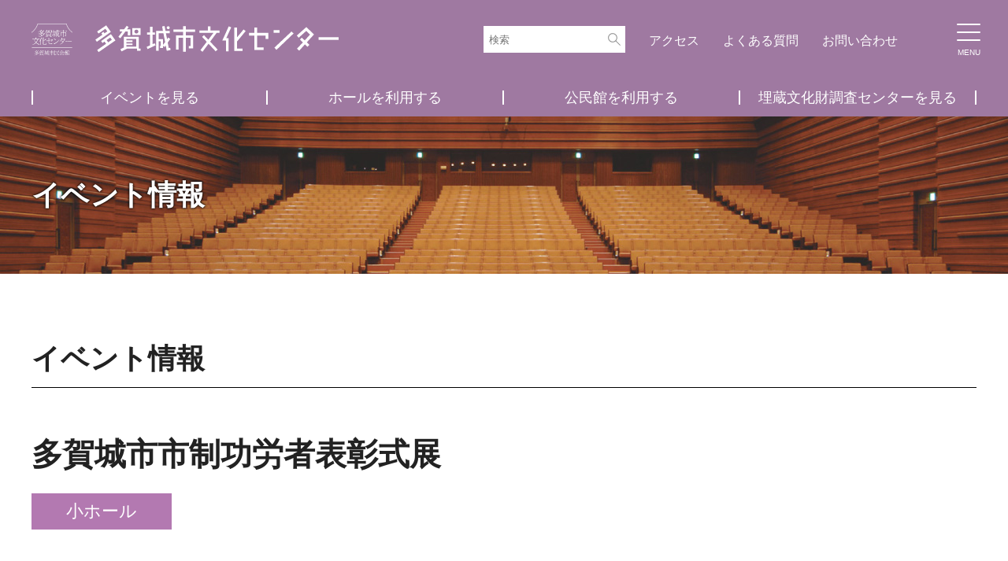

--- FILE ---
content_type: text/html; charset=UTF-8
request_url: https://tagajo-bunka.jp/event/2065/
body_size: 23930
content:
<!DOCTYPE html>
<html dir="ltr" lang="ja">
<head>
<!-- Google tag (gtag.js) -->
<script async src="https://www.googletagmanager.com/gtag/js?id=G-XLL7YNX98C"></script>
<script>
  window.dataLayer = window.dataLayer || [];
  function gtag(){dataLayer.push(arguments);}
  gtag('js', new Date());

  gtag('config', 'G-XLL7YNX98C');
</script>

<meta charset="UTF-8">
<title>多賀城市市制功労者表彰式展 | 多賀城市文化センター</title>
<meta name="description" content="">
<meta http-equiv="X-UA-Compatible" content="IE=edge">
<meta name="format-detection" content="telephone=no">
<meta content="width=1400" name="viewport">

<script>
    window.MSInputMethodContext && document.documentMode && document.write('<script src="/js/ie11CustomProperties.js"><\/script>');
</script>

<link href="/css/main.css?v=2" rel="stylesheet" type="text/css">
<link href="/css/layout.css?v=3" rel="stylesheet" type="text/css">
<link href="/css/layout_pc.css?v=3" rel="stylesheet" type="text/css" media="screen and (min-width:861px)">
<link href="/css/sub.css?v=4" rel="stylesheet" type="text/css">
<link href="/css/sub_pc.css?v=3" rel="stylesheet" type="text/css" media="screen and (min-width:861px)">
<link href="/css/library.css?v=2" rel="stylesheet" type="text/css">

<meta name='robots' content='max-image-preview:large' />
	<style>img:is([sizes="auto" i], [sizes^="auto," i]) { contain-intrinsic-size: 3000px 1500px }</style>
	<link rel='stylesheet' id='wp-block-library-css' href='https://tagajo-bunka.jp/wp-includes/css/dist/block-library/style.min.css?ver=6.8.1' type='text/css' media='all' />
<style id='classic-theme-styles-inline-css' type='text/css'>
/*! This file is auto-generated */
.wp-block-button__link{color:#fff;background-color:#32373c;border-radius:9999px;box-shadow:none;text-decoration:none;padding:calc(.667em + 2px) calc(1.333em + 2px);font-size:1.125em}.wp-block-file__button{background:#32373c;color:#fff;text-decoration:none}
</style>
<style id='global-styles-inline-css' type='text/css'>
:root{--wp--preset--aspect-ratio--square: 1;--wp--preset--aspect-ratio--4-3: 4/3;--wp--preset--aspect-ratio--3-4: 3/4;--wp--preset--aspect-ratio--3-2: 3/2;--wp--preset--aspect-ratio--2-3: 2/3;--wp--preset--aspect-ratio--16-9: 16/9;--wp--preset--aspect-ratio--9-16: 9/16;--wp--preset--color--black: #000000;--wp--preset--color--cyan-bluish-gray: #abb8c3;--wp--preset--color--white: #ffffff;--wp--preset--color--pale-pink: #f78da7;--wp--preset--color--vivid-red: #cf2e2e;--wp--preset--color--luminous-vivid-orange: #ff6900;--wp--preset--color--luminous-vivid-amber: #fcb900;--wp--preset--color--light-green-cyan: #7bdcb5;--wp--preset--color--vivid-green-cyan: #00d084;--wp--preset--color--pale-cyan-blue: #8ed1fc;--wp--preset--color--vivid-cyan-blue: #0693e3;--wp--preset--color--vivid-purple: #9b51e0;--wp--preset--gradient--vivid-cyan-blue-to-vivid-purple: linear-gradient(135deg,rgba(6,147,227,1) 0%,rgb(155,81,224) 100%);--wp--preset--gradient--light-green-cyan-to-vivid-green-cyan: linear-gradient(135deg,rgb(122,220,180) 0%,rgb(0,208,130) 100%);--wp--preset--gradient--luminous-vivid-amber-to-luminous-vivid-orange: linear-gradient(135deg,rgba(252,185,0,1) 0%,rgba(255,105,0,1) 100%);--wp--preset--gradient--luminous-vivid-orange-to-vivid-red: linear-gradient(135deg,rgba(255,105,0,1) 0%,rgb(207,46,46) 100%);--wp--preset--gradient--very-light-gray-to-cyan-bluish-gray: linear-gradient(135deg,rgb(238,238,238) 0%,rgb(169,184,195) 100%);--wp--preset--gradient--cool-to-warm-spectrum: linear-gradient(135deg,rgb(74,234,220) 0%,rgb(151,120,209) 20%,rgb(207,42,186) 40%,rgb(238,44,130) 60%,rgb(251,105,98) 80%,rgb(254,248,76) 100%);--wp--preset--gradient--blush-light-purple: linear-gradient(135deg,rgb(255,206,236) 0%,rgb(152,150,240) 100%);--wp--preset--gradient--blush-bordeaux: linear-gradient(135deg,rgb(254,205,165) 0%,rgb(254,45,45) 50%,rgb(107,0,62) 100%);--wp--preset--gradient--luminous-dusk: linear-gradient(135deg,rgb(255,203,112) 0%,rgb(199,81,192) 50%,rgb(65,88,208) 100%);--wp--preset--gradient--pale-ocean: linear-gradient(135deg,rgb(255,245,203) 0%,rgb(182,227,212) 50%,rgb(51,167,181) 100%);--wp--preset--gradient--electric-grass: linear-gradient(135deg,rgb(202,248,128) 0%,rgb(113,206,126) 100%);--wp--preset--gradient--midnight: linear-gradient(135deg,rgb(2,3,129) 0%,rgb(40,116,252) 100%);--wp--preset--font-size--small: 13px;--wp--preset--font-size--medium: 20px;--wp--preset--font-size--large: 36px;--wp--preset--font-size--x-large: 42px;--wp--preset--spacing--20: 0.44rem;--wp--preset--spacing--30: 0.67rem;--wp--preset--spacing--40: 1rem;--wp--preset--spacing--50: 1.5rem;--wp--preset--spacing--60: 2.25rem;--wp--preset--spacing--70: 3.38rem;--wp--preset--spacing--80: 5.06rem;--wp--preset--shadow--natural: 6px 6px 9px rgba(0, 0, 0, 0.2);--wp--preset--shadow--deep: 12px 12px 50px rgba(0, 0, 0, 0.4);--wp--preset--shadow--sharp: 6px 6px 0px rgba(0, 0, 0, 0.2);--wp--preset--shadow--outlined: 6px 6px 0px -3px rgba(255, 255, 255, 1), 6px 6px rgba(0, 0, 0, 1);--wp--preset--shadow--crisp: 6px 6px 0px rgba(0, 0, 0, 1);}:where(.is-layout-flex){gap: 0.5em;}:where(.is-layout-grid){gap: 0.5em;}body .is-layout-flex{display: flex;}.is-layout-flex{flex-wrap: wrap;align-items: center;}.is-layout-flex > :is(*, div){margin: 0;}body .is-layout-grid{display: grid;}.is-layout-grid > :is(*, div){margin: 0;}:where(.wp-block-columns.is-layout-flex){gap: 2em;}:where(.wp-block-columns.is-layout-grid){gap: 2em;}:where(.wp-block-post-template.is-layout-flex){gap: 1.25em;}:where(.wp-block-post-template.is-layout-grid){gap: 1.25em;}.has-black-color{color: var(--wp--preset--color--black) !important;}.has-cyan-bluish-gray-color{color: var(--wp--preset--color--cyan-bluish-gray) !important;}.has-white-color{color: var(--wp--preset--color--white) !important;}.has-pale-pink-color{color: var(--wp--preset--color--pale-pink) !important;}.has-vivid-red-color{color: var(--wp--preset--color--vivid-red) !important;}.has-luminous-vivid-orange-color{color: var(--wp--preset--color--luminous-vivid-orange) !important;}.has-luminous-vivid-amber-color{color: var(--wp--preset--color--luminous-vivid-amber) !important;}.has-light-green-cyan-color{color: var(--wp--preset--color--light-green-cyan) !important;}.has-vivid-green-cyan-color{color: var(--wp--preset--color--vivid-green-cyan) !important;}.has-pale-cyan-blue-color{color: var(--wp--preset--color--pale-cyan-blue) !important;}.has-vivid-cyan-blue-color{color: var(--wp--preset--color--vivid-cyan-blue) !important;}.has-vivid-purple-color{color: var(--wp--preset--color--vivid-purple) !important;}.has-black-background-color{background-color: var(--wp--preset--color--black) !important;}.has-cyan-bluish-gray-background-color{background-color: var(--wp--preset--color--cyan-bluish-gray) !important;}.has-white-background-color{background-color: var(--wp--preset--color--white) !important;}.has-pale-pink-background-color{background-color: var(--wp--preset--color--pale-pink) !important;}.has-vivid-red-background-color{background-color: var(--wp--preset--color--vivid-red) !important;}.has-luminous-vivid-orange-background-color{background-color: var(--wp--preset--color--luminous-vivid-orange) !important;}.has-luminous-vivid-amber-background-color{background-color: var(--wp--preset--color--luminous-vivid-amber) !important;}.has-light-green-cyan-background-color{background-color: var(--wp--preset--color--light-green-cyan) !important;}.has-vivid-green-cyan-background-color{background-color: var(--wp--preset--color--vivid-green-cyan) !important;}.has-pale-cyan-blue-background-color{background-color: var(--wp--preset--color--pale-cyan-blue) !important;}.has-vivid-cyan-blue-background-color{background-color: var(--wp--preset--color--vivid-cyan-blue) !important;}.has-vivid-purple-background-color{background-color: var(--wp--preset--color--vivid-purple) !important;}.has-black-border-color{border-color: var(--wp--preset--color--black) !important;}.has-cyan-bluish-gray-border-color{border-color: var(--wp--preset--color--cyan-bluish-gray) !important;}.has-white-border-color{border-color: var(--wp--preset--color--white) !important;}.has-pale-pink-border-color{border-color: var(--wp--preset--color--pale-pink) !important;}.has-vivid-red-border-color{border-color: var(--wp--preset--color--vivid-red) !important;}.has-luminous-vivid-orange-border-color{border-color: var(--wp--preset--color--luminous-vivid-orange) !important;}.has-luminous-vivid-amber-border-color{border-color: var(--wp--preset--color--luminous-vivid-amber) !important;}.has-light-green-cyan-border-color{border-color: var(--wp--preset--color--light-green-cyan) !important;}.has-vivid-green-cyan-border-color{border-color: var(--wp--preset--color--vivid-green-cyan) !important;}.has-pale-cyan-blue-border-color{border-color: var(--wp--preset--color--pale-cyan-blue) !important;}.has-vivid-cyan-blue-border-color{border-color: var(--wp--preset--color--vivid-cyan-blue) !important;}.has-vivid-purple-border-color{border-color: var(--wp--preset--color--vivid-purple) !important;}.has-vivid-cyan-blue-to-vivid-purple-gradient-background{background: var(--wp--preset--gradient--vivid-cyan-blue-to-vivid-purple) !important;}.has-light-green-cyan-to-vivid-green-cyan-gradient-background{background: var(--wp--preset--gradient--light-green-cyan-to-vivid-green-cyan) !important;}.has-luminous-vivid-amber-to-luminous-vivid-orange-gradient-background{background: var(--wp--preset--gradient--luminous-vivid-amber-to-luminous-vivid-orange) !important;}.has-luminous-vivid-orange-to-vivid-red-gradient-background{background: var(--wp--preset--gradient--luminous-vivid-orange-to-vivid-red) !important;}.has-very-light-gray-to-cyan-bluish-gray-gradient-background{background: var(--wp--preset--gradient--very-light-gray-to-cyan-bluish-gray) !important;}.has-cool-to-warm-spectrum-gradient-background{background: var(--wp--preset--gradient--cool-to-warm-spectrum) !important;}.has-blush-light-purple-gradient-background{background: var(--wp--preset--gradient--blush-light-purple) !important;}.has-blush-bordeaux-gradient-background{background: var(--wp--preset--gradient--blush-bordeaux) !important;}.has-luminous-dusk-gradient-background{background: var(--wp--preset--gradient--luminous-dusk) !important;}.has-pale-ocean-gradient-background{background: var(--wp--preset--gradient--pale-ocean) !important;}.has-electric-grass-gradient-background{background: var(--wp--preset--gradient--electric-grass) !important;}.has-midnight-gradient-background{background: var(--wp--preset--gradient--midnight) !important;}.has-small-font-size{font-size: var(--wp--preset--font-size--small) !important;}.has-medium-font-size{font-size: var(--wp--preset--font-size--medium) !important;}.has-large-font-size{font-size: var(--wp--preset--font-size--large) !important;}.has-x-large-font-size{font-size: var(--wp--preset--font-size--x-large) !important;}
:where(.wp-block-post-template.is-layout-flex){gap: 1.25em;}:where(.wp-block-post-template.is-layout-grid){gap: 1.25em;}
:where(.wp-block-columns.is-layout-flex){gap: 2em;}:where(.wp-block-columns.is-layout-grid){gap: 2em;}
:root :where(.wp-block-pullquote){font-size: 1.5em;line-height: 1.6;}
</style>
<link rel="https://api.w.org/" href="https://tagajo-bunka.jp/wp-json/" /><link rel="alternate" title="JSON" type="application/json" href="https://tagajo-bunka.jp/wp-json/wp/v2/event/2065" />
<link rel="canonical" href="https://tagajo-bunka.jp/event/2065/" />
<link rel='shortlink' href='https://tagajo-bunka.jp/?p=2065' />
<link rel="alternate" title="oEmbed (JSON)" type="application/json+oembed" href="https://tagajo-bunka.jp/wp-json/oembed/1.0/embed?url=https%3A%2F%2Ftagajo-bunka.jp%2Fevent%2F2065%2F" />
<link rel="alternate" title="oEmbed (XML)" type="text/xml+oembed" href="https://tagajo-bunka.jp/wp-json/oembed/1.0/embed?url=https%3A%2F%2Ftagajo-bunka.jp%2Fevent%2F2065%2F&#038;format=xml" />

<script src="/js/jquery.min.js"></script>
<script src="/js/fitie.js"></script>
<!--object-sit（IE対策）-->
<script src="/js/ofi/ofi.min.js"></script>
<script>
    jQuery(function() {
        objectFitImages('.ofi img');
    });
</script>


<script>
(function(i,s,o,g,r,a,m){i['GoogleAnalyticsObject']=r;i[r]=i[r]||function(){
(i[r].q=i[r].q||[]).push(arguments)},i[r].l=1*new Date();a=s.createElement(o),
m=s.getElementsByTagName(o)[0];a.async=1;a.src=g;m.parentNode.insertBefore(a,m)
})(window,document,'script','//www.google-analytics.com/analytics.js','ga');

ga('create', 'UA-62960180-1', 'auto');
ga('send', 'pageview');
</script>
</head>

<body class="LOW">
    <div id="container">

		<header>
    <div id="headArea">
        <div class="logo">
            <a href="/"><img src="/img/common/logo.svg" alt="多賀城市文化センター"></a>
        </div>
        <ul class="subNavi">
        	<li class="search">
            	<div class="sp-search-ico"></div>
                <div class="serchBox">
                    <form id="cse-search-box" action="https://google.com/cse">
                        <input type="hidden" name="cx" value="94acfbec42e5d495c" />
                        <input type="hidden" name="ie" value="UTF-8" />
                        <input type="text" name="q" size="31" placeholder="検索" />
                        <input type="submit" name="sa" value="">
                    </form>
                </div>
            </li>
            <li><a href="/access/">アクセス</a></li>
            <li><a href="/faq/">よくある質問</a></li>
            <li><a href="/contact/">お問い合わせ</a></li>
                    </ul>
    </div>
    <ul class="headNavi">
        <li><a href="/event-calendar/">イベントを見る</a></li>
        <li><a href="/hall/">ホールを利用する</a></li>
        <li><a href="/kominkan/">公民館を利用する</a></li>
        <li><a href="https://www.city.tagajo.miyagi.jp/maibun/shiseki/bunkazai/otoiawase/chosa/" target="_blank" rel="noopener">埋蔵文化財調査センターを見る</a></li>
    </ul>
    <div class="menuBox">
        <label for="drawer-check" class="drawer-open"><span></span></label>
        <span class="drawer-text">MENU</span>
    </div>
    <nav>
    	<div class="nav-wrapper">
            
            <div class="nav-inr">
                <h2><a href="/">ホーム</a></h2>
                <ul>
                    <li><a href="/guide/">初めての利用について</a></li>
                    <li><a href="/vacancy/">施設予約空室情報</a></li>
                    <li><a href="/information/">お知らせ</a></li>
                    <li><a href="/access/">アクセス</a></li>
                    <li><a href="/contact/">お問い合わせ</a></li>
                </ul>
                
                <hr>
                
                <h2><a href="/event-calendar/">公演を見る</a></h2>
                <ul>
                    <li><a href="/event-calendar/">公演カレンダー</a></li>
                    <li><a href="/schedule/">月別催事予定表</a></li>
                </ul>
                
                <hr>
                
                <h2><a href="/hall/">ホールを利用する</a></h2>
                <ul>
                    <li><a href="/hall/">市民会館</a></li>
                    <li><a href="/hall/hall-large/">大ホール</a></li>
                    <li><a href="/hall/hall-small/">小ホール</a></li>
                    <li><a href="/hall/exhibition/">展示室</a></li>
                    <li><a href="/hall/other/">付帯施設</a></li>
                    <li><a href="/hall/drawing/">図面一覧</a></li>
                    <li><a href="/hall/price/">施設利用料金</a></li>
                    <li><a href="/hall/price-equipment/">設備利用料金</a></li>
                    <li><a href="/simulation/">料金シミュレーション</a></li>
                </ul>
                
                <hr>
                
                <h2><a href="/kominkan/">公民館施設を利用する</a></h2>
                <ul>
                    <li><a href="/kominkan/">中央公民館</a></li>
                    <li><a href="/kominkan/price/">施設利用料金</a></li>
                    <li><a href="/kominkan/price-equipment/">設備利用料金</a></li>
                </ul>
                
                <hr>
                
                <h2 class="adj"><a href="https://www.city.tagajo.miyagi.jp/maibun/shiseki/bunkazai/otoiawase/chosa/" target="_blank" rel="noopener">埋蔵文化財<br class="spOnly">調査センターを見る</a></h2>
                
                <hr>
                
                <h2>その他</h2>
                <div class="menu-w-menu-container"><ul id="menu-w-menu" class="w-menu"><li id="menu-item-2013" class="menu-item menu-item-type-custom menu-item-object-custom menu-item-2013"><a href="/pdf/sinsei_simin2021_4.pdf">市民会館(ホール)申請書</a></li>
<li id="menu-item-2014" class="menu-item menu-item-type-custom menu-item-object-custom menu-item-2014"><a href="/pdf/sinsei_koumin2021_4.pdf">中央公民館申請書</a></li>
<li id="menu-item-286" class="menu-item menu-item-type-post_type menu-item-object-page menu-item-286"><a href="https://tagajo-bunka.jp/holiday/">年間休館表</a></li>
<li id="menu-item-287" class="menu-item menu-item-type-post_type menu-item-object-page menu-item-287"><a href="https://tagajo-bunka.jp/restaurant/">レストランみんなの食堂</a></li>
<li id="menu-item-291" class="menu-item menu-item-type-post_type menu-item-object-page menu-item-291"><a href="https://tagajo-bunka.jp/c-friends-memberold/">C FRIENDS メンバー募集</a></li>
<li id="menu-item-289" class="menu-item menu-item-type-custom menu-item-object-custom menu-item-289"><a href="/c-friends/">C FRIENDS 協力店</a></li>
<li id="menu-item-290" class="menu-item menu-item-type-post_type menu-item-object-page menu-item-290"><a href="https://tagajo-bunka.jp/rental/">コミュニティ物品の貸出</a></li>
<li id="menu-item-292" class="menu-item menu-item-type-post_type menu-item-object-page menu-item-privacy-policy menu-item-292"><a rel="privacy-policy" href="https://tagajo-bunka.jp/privacypolicy/">プライバシーポリシー</a></li>
<li id="menu-item-293" class="menu-item menu-item-type-custom menu-item-object-custom menu-item-293"><a href="/faq/">Q&#038;A</a></li>
<li id="menu-item-294" class="menu-item menu-item-type-post_type menu-item-object-page menu-item-294"><a href="https://tagajo-bunka.jp/lobby/">その他の施設</a></li>
</ul></div>            </div>
        </div>
    </nav>
</header>
        
        <div id="page-title" class="is-img-hall">
            <h1>イベント情報</h1>
        </div>
    
        
        <main>
            <div class="page-container editor-styles-wrapper is-event-single">
				                
                <div class="ei-post-header">
                    <div class="ei-post-h">イベント情報</div>

                    <h2>多賀城市市制功労者表彰式展</h2>
                    <div class="e-tag is-venue-hall-s">小ホール</div>                </div>

                <div class="ei-post-intro">					
                        				
                                        
                                    </div>

                <div class="ei-post-detail">
                    
<p>日　時：2022年11月　1日(火)10：00開演（9：15開場）<br>会　場：市民会館　小ホール<br>入　場：関係者のみ</p>
                </div>

                <a class="btn-type1" href="/event-calendar/">戻る</a>
				
                            </div>
            <!--/page-container-->
        </main>
    
        <footer id="g-footer">
	<div class="footerAddress">
	<span>多賀城市文化センター</span><span>TEL.<a href="tel:0223680131">022-368-0131</a>(代)</span><span>FAX.022-368-0132</span><span>〒985-0873 宮城県多賀城市中央二丁目27番1号</span>
	</div>
    <ul class="sp-fmenu-main">
        <li><a href="/">ホーム</a></li>
        <li><a href="/event-calendar/">公演を見る</a></li>
        <li><a href="/hall/">ホールを利用する</a></li>
        <li><a href="/kominkan/">公民館施設を利用する</a></li>
        <li><a href="https://www.city.tagajo.miyagi.jp/maibun/shiseki/bunkazai/otoiawase/chosa/" target="_blank" rel="noopener">埋蔵文化財調査センターを見る</a></li>
    </ul>

    <div class="fmenu-container">
        <div class="pcOnlyB">
            <h3><a href="/">ホーム</a></h3>
            <ul class="fmenu">
                <li><a href="/guide/">初めての利用について</a></li>
                <li><a href="/vacancy/">施設予約空室情報</a></li>
                <li><a href="/information/">お知らせ</a></li>
                <li><a href="/access/">アクセス</a></li>
                <li><a href="/contact/">お問い合わせ</a></li>
            </ul>
        </div>

        <div class="pcOnlyB">
            <h3><a href="/event-calendar/">公演を見る</a></h3>
            <ul class="fmenu">
                <li><a href="/event-calendar/">公演カレンダー</a></li>
                <li><a href="/schedule/">月別催事予定表</a></li>
            </ul>
        </div>

        <div class="pcOnlyB">
            <h3><a href="/hall/">ホールを利用する</a></h3>
            <ul class="fmenu">
                <li><a href="/hall/">市民会館</a></li>
                <li><a href="/hall/hall-large/">大ホール</a></li>
                <li><a href="/hall/hall-small/">小ホール</a></li>
                <li><a href="/hall/exhibition/">展示室</a></li>
                <li><a href="/hall/other/">付帯施設</a></li>
                <li><a href="/hall/drawing/">図面一覧</a></li>
                <li><a href="/hall/price/">施設利用料金</a></li>
                <li><a href="/hall/price-equipment/">設備利用料金</a></li>
                <li><a href="/simulation/">料金シミュレーション</a></li>
            </ul>
        </div>

        <div class="pcOnlyB">
            <h3><a href="/kominkan/">公民館施設を利用する</a></h3>
            <ul class="fmenu">
                <li><a href="/kominkan/">中央公民館</a></li>
                <li><a href="/kominkan/price/">施設利用料金</a></li>
                <li><a href="/kominkan/price-equipment/">設備利用料金</a></li>
            </ul>
        </div>

        <div>
            <h3 class="pcOnlyB"><a href="https://www.city.tagajo.miyagi.jp/maibun/shiseki/bunkazai/otoiawase/chosa/" target="_blank" rel="noopener">埋蔵文化財<br>調査センターを見る</a></h3>
            <ul class="fmenu">
                <li><a href="/holiday/">文化センター年間休館表</a></li>
                <li><a href="/restaurant/">レストラン</a></li>
                <li><a href="/c-friends-member/">C FRIENDSメンバー募集</a></li>
                <li><a href="/c-friends/">C FRIENDS 協力店</a></li>
                <li><a href="/rental/">コミュニティ物品の貸出</a></li>
                <li><a href="/privacypolicy/">プライバシーポリシー</a></li>
                <li><a href="/faq/">Q &amp; A</a></li>
                <li><a href="/lobby/">その他施設</a></li>
            </ul>
        </div>
    </div>

    <small>Copyright (C) 2021　多賀城市文化センター. All Rights Reserved.</small>
    
    <div id="totop">
    	<a href="#"><img src="/img/common/totop.svg" alt="トップに戻る"></a>
    </div>
</footer>


<script type="speculationrules">
{"prefetch":[{"source":"document","where":{"and":[{"href_matches":"\/*"},{"not":{"href_matches":["\/wp-*.php","\/wp-admin\/*","\/wp-content\/uploads\/*","\/wp-content\/*","\/wp-content\/modtbcs\/*","\/wp-content\/themes\/tagajo\/*","\/*\\?(.+)"]}},{"not":{"selector_matches":"a[rel~=\"nofollow\"]"}},{"not":{"selector_matches":".no-prefetch, .no-prefetch a"}}]},"eagerness":"conservative"}]}
</script>

    </div>
<script type="text/javascript" src="/js/script.js"></script>
</body>
</html>

--- FILE ---
content_type: text/css
request_url: https://tagajo-bunka.jp/css/main.css?v=2
body_size: 2063
content:
@charset "utf-8";
/* CSS Document */

:root {
    --inner-width: 1200px;
    --color1: #222222;
    /*基本文字色*/
    --color2: #9f79a1;
    /*基本色*/
    --color3: #dfdbe6;
    --color4: #e6e6e6;
    --color5: #f4f4f4;
    --color6: #eeeaf1;
    --color7: #814f84;
    --section-bottom: 45px;
    --section-bottom-pc: 90px;
    --section-side: 15px;
    --font-m: "游明朝体", "Yu Mincho", YuMincho, "ヒラギノ明朝 Pro", "Hiragino Mincho Pro", "MS P明朝", "MS PMincho", serif;
}

div,
p,
table,
td,
th,
dl,
dt,
dd,
img,
h1,
h2,
h3,
h4,
figure,
figcaption {
    margin: 0;
    padding: 0;
    border: 0;
    box-sizing: border-box;
}

h1,
h2,
h3,
h4,
h5,
h6 {
    font-size: 100%;
    font-weight: 700;
}

table {
    border-collapse: collapse;
    border-spacing: 0;
}

ul,
li {
    padding: 0;
    margin: 0;
    list-style: none;
}

img {
    max-width: 100%;
    width: auto;
    height: auto;
    vertical-align: bottom;
    -webkit-backface-visibility: hidden;
    image-rendering: -webkit-optimize-contrast;
}

img[src$=".svg"] {
    width: 100%;
}

@media all and (-ms-high-contrast:none) {
    img {
        max-width: none;
    }
}


/*リンク設定*/
a {
    color: var(--color1);
    text-decoration: underline;
    transition: all 0.5s;
}

a:visited {
    color: var(--color1);
}

a:hover {
    color: var(--color1);
    opacity: 0.7;
}

/*フォント調整*/


html,
input,
textarea{
    font-family: "游ゴシック", "游ゴシック体", "Yu Gothic", YuGothic, "メイリオ", Meiryo, "ヒラギノ角ゴ ProN", "Hiragino Kaku Gothic ProN", sans-serif;
}

input,
textarea{
	font-weight:500;
}


/*汎用設定*/

html {
    font-size: 62.5%;
}

body {
    position: relative;
    margin: 0;
    padding: 0;
    /*text-align: center;*/
    font-size: 16px;
    font-size: 1.6rem;
    font-weight: 500;
    width: 100%;
    color: var(--color1);
    line-height: 1.7;
    /*font-family:"メイリオ",'Meiryo','Verdana',"ヒラギノ角ゴ Pro W3",'Hiragino Kaku Gothic Pro',"ＭＳ Ｐゴシック",'Osaka',sans-serif;*/
}

strong {
    font-weight: normal;
}

em {
    font-style: normal;
}

.ofi,
.ofi img {
    width: 100%;
    height: 100%;
    object-fit: cover;
    object-position: center center;
    font-family: "object-fit:cover;";
}


--- FILE ---
content_type: text/css
request_url: https://tagajo-bunka.jp/css/layout.css?v=3
body_size: 8258
content:
@charset "utf-8";
/* CSS Document */

/* 汎用 */
h2 {
    font-size: 2.4rem;
    font-weight: bold;
    margin: 0 0 25px 0;
}


/* テンプレート */

#container {
    width: 100%;
    text-align: left;
    /*transition: all 0.5s;*/
}

/* ヘッダ */
header {
    background-color: var(--color2);
}

#headArea {
    width: calc(100% - 60px);
    height: 60px;
    display: flex;
    align-items: center;
    justify-content: space-between;
}

.logo {
    width: 180px;
    padding-left: 10px;
    line-height: 1;
}

.logo img {
    vertical-align: top;
}

.subNavi {
    list-style-type: none;
    display: flex;
    margin: 0;
    padding: 0;
}

.subNavi li {
    display: none;
}

.subNavi li.search {
    display: block;
	height:27px;
}

.subNavi li.fb,
.subNavi li.line {
    display: block;
    width: 24px;
    padding: 0 0 0 10px;
    margin: 0;
}

.subNavi li img {
    vertical-align: top;
}

.headNavi {
    display: none;
}


/* ハンバーガーメニュー関連 */
.menuBox {
    height: 58px;
    width: 58px;
    background-color: var(--color2);
    position: fixed;
    right: 0;
    top: 0;
    z-index: 100;
}

.drawer-hidden {
    display: none;
}

.drawer-open {
    display: flex;
    height: 58px;
    width: 58px;
    justify-content: center;
    align-items: center;
    position: relative;
    z-index: 100;
    /* 重なり順を一番上に */
    cursor: pointer;
}

.drawer-open span,
.drawer-open span:before,
.drawer-open span:after {
    content: '';
    display: block;
    height: 2px;
    width: 30px;
    border-radius: 3px;
    background: #FFF;
    transition: 0.5s;
    position: absolute;
}

.drawer-open span {
    top: 20px;
    /*全体の上下位置調整*/
}

.drawer-open span:before {
    bottom: 8px;
}

.drawer-open span:after {
    top: 8px;
}

.drawer-text {
    color: #FFF;
    position: absolute;
    text-align: center;
    display: block;
    bottom: 8px;
    left: 0;
    right: 0;
    font-size: 1rem;
}

.menuBox.on .drawer-open span {
    background: rgba(255, 255, 255, 0);
}

.menuBox.on .drawer-open span::before {
    bottom: 0;
    transform: rotate(45deg);
}

.menuBox.on .drawer-open span::after {
    top: 0;
    transform: rotate(-45deg);
}

.menuBox.on + nav {
    left: 0;
    /* メニューを画面に入れる */
}

nav {
    width: 100%;
    height: 100%;
    position: fixed;
    top: 0;
    left: 100%;
    z-index: 99;
    background-color: var(--color2);
    transition: all .3s;
    -ms-transition: none;
    padding-top: 30px;
}

.nav-wrapper {
    position: relative;
    height: calc(100% - 30px);
    padding-bottom: 1.5em;
    overflow: auto;
}

.sp-list-maincontent.is-nav-custom {
    border-bottom: 1px solid #fff;
    margin-bottom: 8vw;
}

.nav-inr {
    padding: 0 5.32vw;
}

.nav-inr h2 {
    color: #fff;
    font-size: 5.33vw;
    font-weight: 700;
    margin: 1em 0 .5em;
    line-height: 1.3;
}

.nav-inr h2.adj {
    margin-bottom: 1em;
}

.nav-inr h2 a {
    display: inline-block;
    color: #fff;
    text-decoration: none;
    background: url(../img/common/arrow_w.svg) left center / 3.46vw auto no-repeat;
    padding-left: 1em;
}

.nav-inr ul {
    display: flex;
    flex-wrap: wrap;
    justify-content: space-between;
    margin: 0;
}

.nav-inr ul > li {
    box-sizing: border-box;
    width: calc(50% - .5em);
}

.nav-inr ul > li a {
    display: block;
    color: #fff;
    text-decoration: none;
    font-size: 3.47vw;
    padding: .5em 0;
    line-height: 1.5;
}

.nav-inr ul > li a:before {
    content: "・";
}

.nav-inr hr {
    margin: 1em 0 1.5em;
    padding: 0;
    border: 0;
    border-top: 1px dotted #fff;
}

@media screen and (max-width:860px) {

    .nav-inr ul.w-menu > li {
        width: 100%;
    }

}


/*
nav ul {
    list-style-type: none;
    margin: 0 20px 120px 20px;
    padding: 0;
    border-top: solid 1px #FFF;
}

nav ul li {
    border-bottom: solid 1px #FFF;
}

nav ul li a {
    display: block;
    padding: 15px;
    color: #FFF !important;
    position: relative;
}

nav ul li.lv2 a {
    padding: 15px 15px 15px 45px;
}

nav ul li a:after {
    position: absolute;
    top: 0;
    bottom: 0;
    right: 20px;
    width: 8px;
    height: 8px;
    border-top: 1px solid #FFF;
    border-right: 1px solid #FFF;
    margin: auto;
    content: "";
    vertical-align: middle;
    -webkit-transform: rotate(45deg);
    transform: rotate(45deg);
    transition: all 0.5s;
}
*/

/* SP Googleカスタムサーチ
--------------------------------------------------------------- */

@media screen and (max-width:860px) {

    .sp-search-ico {
        width: 20px;
        height: 100%;
        background: url(../img/common/search_w.svg) center center / auto 20px no-repeat;
    }

    #cse-search-box {
        display: none;
        box-sizing: border-box;
        position: absolute;
        top: 60px;
        left: 0;
        width: 100%;
        height: 70px;
        line-height: 1;
        padding: 15px 20px;
        background: var(--color3);
        z-index: 2;
    }

    #cse-search-box input[type="text"] {
        box-sizing: border-box;
        width: 100%;
        height: 100%;
        background: #fff;
        border: 0;
        font-size: 1.6rem;
        padding: .5em calc(.5em + 28px) .5em .5em;
        border: 1px solid #999;
        margin: 0;
    }

    #cse-search-box input[type="submit"] {
        position: absolute;
        top: 0;
        right: 20px;
        width: 40px;
        height: 100%;
        background: url(../img/common/search.svg) center center / 16px auto no-repeat;
        border: 0;
        cursor: pointer;
    }

}


/* コンテンツ領域コンテナ */

/* 下層ページ 基本スタイル
--------------------------------------------------------------- */
#page-title {
    height: 130px;
    background: center center / cover no-repeat;
}

#page-title h1 {
    display: flex;
    flex-wrap: wrap;
    align-items: center;
    height: 100%;
    font-size: 2.2rem;
    font-weight: 700;
    padding: 0 var(--section-side);
    color: #fff;
    line-height: 1.3;
    text-shadow: 0px 0px 3px rgba(0, 0, 0, 0.9), 0px 0px 3px rgba(0, 0, 0, 0.9);
    ;
}

#page-title.is-img-hall {
    background-image: url(../img/common/bg_ttlimg_hall.jpg);
}

#page-title.is-img-hall_s {
    background-image: url(../img/common/bg_ttlimg_hall_s.jpg);
}

#page-title.is-img-hall_s2 {
    background-image: url(../img/common/bg_ttlimg_hall_s2.jpg);
}


#page-title.is-img-hall_l {
    background-image: url(../img/common/bg_ttlimg_hall_l.jpg);
}

#page-title.is-img-kominkan {
    background-image: url(../img/common/bg_ttlimg_kominkan.jpg);
}

.page-container {
    padding: var(--section-bottom) var(--section-side);
}


/* フッター */
#g-footer {
    position: relative;
    color: #fff;
    background: var(--color2);
}

#g-footer a {
    color: #fff;
    text-decoration: none;
}

#g-footer .sp-fmenu-main {
    position: relative;
    display: flex;
    flex-wrap: wrap;
    justify-content: space-between;
}

#g-footer .sp-fmenu-main:after {
    content: "";
    position: absolute;
    left: 0;
    bottom: 0;
    width: 100%;
    height: 1px;
    background: #fff;
}

#g-footer .sp-fmenu-main li {
    box-sizing: border-box;
    width: 50%;
    list-style: none;
    border-bottom: 1px solid #fff;
}

#g-footer .sp-fmenu-main li:nth-child(odd) {
    border-right: 1px solid #fff;
}

#g-footer .sp-fmenu-main a {
    display: block;
    text-align: center;
    font-weight: 700;
    font-size: 2.93vw;
    padding: 1.5em 0;
    line-height: 1;
}

#g-footer .fmenu-container {
    padding: 20px 30px;
}

.fmenu {
    display: flex;
    flex-wrap: wrap;
    justify-content: space-between;
}

.fmenu li {
    box-sizing: border-box;
    list-style: none;
    width: 60%;
    font-size: 2.93vw;
    padding: 0 1em;
    text-indent: -1em;
    padding-left: 1em;
}

.fmenu li:nth-child(even) {
    width: 40%;
}

.fmenu li a:before {
    content: "●";
    font-size: .8em;
    margin-right: .5em;
}

.fmenu a {
    display: block;
    padding: .4em 0;
}

#g-footer small {
    display: block;
    font-size: 1.86vw;
    text-align: center;
    line-height: 1;
    padding: 1em;
}

.footerAddress{
	padding:20px 15px;
	border-bottom:solid 1px #FFF;
}

.footerAddress span{
	display:block;
}

.footerAddress span:nth-of-type(4){
	font-size:1.3rem;
}

/* トップに戻る */
#totop {
    display: none;
    position: fixed;
    bottom: 2.66vw;
    right: 2.66vw;
    width: 9.33vw;
}

#totop a:hover {
    opacity: 1:
}


--- FILE ---
content_type: text/css
request_url: https://tagajo-bunka.jp/css/layout_pc.css?v=3
body_size: 5519
content:
@charset "utf-8";
/* CSS Document */

body {
    min-width: 1220px;
}

/* 汎用 */
h2 {
    font-size: 3.2rem;
    margin: 0 0 50px 0;
}


/* テンプレート */

#container {
    width: 100%;
    margin: 0 auto;
    /*よせ位置調整*/
    text-align: left;
    font-size: 2rem;
    padding-top: 0;
}


/* ヘッダ */
.headNavi {
    display: flex;
    justify-content: space-between;
    width: var(--inner-width);
    margin: 0 auto;
    padding: 15px 0;
    list-style-type: none;
}

.headNavi li {
    margin: 0;
    padding: 0;
    width: 25%;
}

.headNavi li a {
    display: block;
    text-decoration: none;
    text-align: center;
    color: #FFF;
    border-right: solid 2px #FFF;
    font-size: 1.8rem;
    line-height: 1;
}

.headNavi li:first-child a {
    border-left: solid 2px #FFF;
}

#headArea {
    width: var(--inner-width);
    margin: 0 auto;
    height: 100px;
}

.logo {
    width: 390px;
    padding-left: 0px;
}

@media screen and (max-width:1400px) {
    .subNavi{
        padding: 0 100px 0 30px;
    }
    
}


.subNavi li {
    display: block;
    padding: 0 0 0 30px;
}

.subNavi li a {
    color: #FFF;
    text-decoration: none;
    font-size: 1.6rem;
}

.subNavi li.fb,
.subNavi li.line {
    width: 30px;
}

.subNavi li.fb {
    padding: 0 0 0 30px;
}

.subNavi li.search{
	height:auto;
}

.serchBox {
    display: block;
}

/* ハンバーガーメニュー関連 */

.menuBox {
    height: 100px;
    width: 100px;
}

.drawer-open {
    height: 100px;
    width: 100px;
}

.drawer-open span,
.drawer-open span:before,
.drawer-open span:after {
    height: 2px;
    width: 30px;
    left: 35px;
}

.drawer-open span {
    top: 40px;
    /*全体の上下位置調整*/
}

.drawer-open span:before {
    bottom: 10px;
    left: 0;
}

.drawer-open span:after {
    top: 10px;
    left: 0;
}

.drawer-text {
    bottom: 25px;
}

.menuBox.on + nav {
    right: 0;
    /* メニューを画面に入れる */
    left: auto;
}

nav {
    width: 800px;
    left: auto;
    /*right: -805px;*/
	right: -100%;
    box-shadow: -2px 0 5px rgba(0, 0, 0, 0.5);
    padding-top: 30px;
}

nav ul li a {
    padding: 10px 15px;
}

nav ul li a:hover:after {
    right: 10px;
}

.nav-wrapper {
    position: relative;
    height: calc(100% - 30px);
    padding-bottom: 1.5em;
    overflow: auto;
}

.nav-inr {
    padding: 0 30px;
}

.nav-inr h2 {
    font-size: 2rem;
    margin: 1em 0 .5em;
}

.nav-inr h2.adj {
    margin-bottom: 1em;
}

.nav-inr h2 a {
    background-size: 18px auto;
    padding-left: calc(18px + .3em);
}

.nav-inr ul {
    position: relative;
    padding-left: 1em;
    margin: 0;
}

.nav-inr ul:after {
    content: "";
    width: calc(33.3% - .5em);
}

.nav-inr ul > li {
    box-sizing: border-box;
    width: calc(33.3% - .5em);
}

.nav-inr ul > li a {
    font-size: 1.8rem;
    padding: .2em 0;
    background-size: 13px auto;
    background-position: 0 1rem;
}

.nav-inr hr {}

/* スクロール幅 */
.nav-wrapper::-webkit-scrollbar {
    width: 10px;
    height: 10px;
}

/* スクロール背景 */
.nav-wrapper::-webkit-scrollbar-track {
    background: var(--color2);
}

/* スクロールつまみ */
.nav-wrapper::-webkit-scrollbar-thumb {
    background: var(--color7);
}

.sp-list-maincontent.is-nav-custom {
    display: none;

    margin: 0 0 1em;
}

.sp-list-maincontent.is-nav-custom li {
    height: 150px;
}

.sp-list-maincontent.is-nav-custom a {
    box-sizing: border-box;
    font-size: 1.6rem;
    background-size: 16px auto;
    background-position: center bottom 10px;
}

.sp-list-maincontent.is-nav-custom figure {
    height: 50%;
}

.sp-list-maincontent.is-nav-custom img {
    width: 60px;
}


/* PC Googleカスタムサーチ
--------------------------------------------------------------- */

.sp-search-ico {
    display: none;
}

#cse-search-box {
    position: relative;
    display: block !important;
    width: 180px;
    height: 34px;
    line-height: 1;
}

#cse-search-box input[type="text"] {
    box-sizing: border-box;
    width: 100%;
    height: 100%;
    background: #fff;
    border: 0;
    padding: .5em calc(.5em + 28px) .5em .5em;
    margin: 0;
}

#cse-search-box input[type="submit"] {
    position: absolute;
    top: 0;
    right: 0;
    width: 28px;
    height: 100%;
    background: url(../img/common/search.svg) center center / 16px auto no-repeat;
    border: 0;
    cursor: pointer;
}


/* コンテンツ領域コンテナ */

/* PC 下層ページ 基本スタイル
--------------------------------------------------------------- */
#page-title {
    height: 200px;
}

#page-title h1 {
    font-size: 3.6rem;
    width: var(--inner-width);
    margin: 0 auto;
    padding: 0;
}

.page-container {
    width: var(--inner-width);
    padding: var(--section-bottom-pc) 0;
    margin: 0 auto;
}


/* フッター */
#g-footer .sp-fmenu-main {
    display: none;
}

#g-footer .fmenu-container {
    display: flex;
    flex-wrap: wrap;
    justify-content: space-between;
    width: var(--inner-width);
    padding: var(--section-bottom-pc) 0;
    margin: 0 auto;
}

#g-footer .fmenu-container h3 {
    font-size: 2rem;
    line-height: 1.4;
    margin-bottom: 1em;
}

.fmenu {
    display: block;
}

.fmenu li {
    width: auto;
    font-size: 1.6rem;
    padding: 0;
    text-indent: 0;
    padding-left: 0;
}

.fmenu li:nth-child(even) {
    width: auto;
}

.fmenu li a:before {
    content: normal;
}

.fmenu a {
    display: block;
    line-height: 1.2;
    padding: .4em 0;
}

#g-footer small {
    font-size: 1.4rem;
    padding: 1em;
}

.footerAddress{
	text-align:center;
}

.footerAddress span{
	display:inline;
	padding:0 20px;
}

.footerAddress span:nth-of-type(3){
	font-size:1.8rem;
}

/* トップに戻る */
#totop {
    bottom: 20px;
    right: 30px;
    width: 70px;
}


--- FILE ---
content_type: text/css
request_url: https://tagajo-bunka.jp/css/sub.css?v=4
body_size: 50377
content:
@charset "utf-8";
/* CSS Document */


.pcOnlyB {
    display: none;
}

.pcOnlyI {
    display: none;
}

/* トップページ */
.slider {
    box-sizing: content-box;
    height: 50vw;
    padding-bottom: 35px;
    background-color: var(--color2);
    overflow: hidden;
}

.slider .slide {
    display: flex;
    flex-wrap: wrap;
    justify-content: center;
    align-items: center;
    height: 50vw;
    background: var(--color2);
}

.slider .slide img {
    width: 100%;
    height: 50vw !important;
    object-fit: contain;
}

.slider .slick-prev,
.slider .slick-next {
    display: none !important;
}

.slider .slick-dots {
    display: flex;
    flex-wrap: wrap;
    justify-content: center;
    top: calc(50vw + 12px);
    bottom: 0;
    line-height: 1;
}

.slider .slick-dots li {
    display: block;
}

.slider .slick-dots li button {
    opacity: 1 !important;
    background-color: rgba(255, 255, 255, .5);
}

.slick-dots li.slick-active button {
    opacity: 1 !important;
    background-color: rgba(255, 255, 255, 1);
}


.topSec {
    padding: var(--section-bottom) var(--section-side);
}

.topSec.is-sns {
    background-color: var(--color3);
}

.top1 h2 {
    margin-bottom: 30px;
    text-align: center;
    padding-bottom: .8em;
    border-bottom: 1px solid #999;
    line-height: 1;
}

.top1 h2 img {
    max-width: 40%;
}

.topInfo ul {
    list-style-type: none;
    margin: 0;
    padding: 0;
}

.topInfo ul li {
    margin: 0;
    padding: 0;
}

.topInfo ul li a {
    display: block;
    margin-bottom: 20px;
    padding: 5px 0;
    text-decoration: none;
}

.topInfo ul li a span:nth-of-type(1) {
    padding-right: 10px;
}

.topInfo ul li a span:nth-of-type(2) {
    margin-right: 10px;
    padding: 2px 8px 1px 8px;
    font-size: 1.2rem;
    color: #FFF;
    text-align: center;
    min-width: 100px;
    display: inline-block;
    background-color: #222;
    vertical-align: top;
}

.cat.is-info {
    background-color: #006bdb !important;
}

.cat.is-performance {
    background-color: #009100 !important;
}

.cat.is-important {
    background-color: #000 !important;
}

.cat.is-facility {
    background-color: #A4459F !important;
}

.topInfo ul li a span:nth-of-type(3) {
    padding-top: 5px;
    display: block;
}

.topInfo ul li.is-new a span:nth-of-type(3):after {
    content: "New";
    display: inline-block;
    font-size: .9em;
    color: #fff;
    background: #ff0000;
    padding: .2em;
    margin-left: .3em;
    line-height: 1;
}

.topInfo ul li a span.is-sticky {
    display: inline-block;
    width: auto !important;
    font-size: .9em;
    color: #fff;
    background: #666;
    padding: .2em !important;
    margin: 0 .2em;
    line-height: 1;
}

.topCal1 {
    display: flex;
    justify-content: space-between;
    margin-bottom: 5px;
}

.topCal1 a {
    display: inline-block;
    padding: 2px 2.3em 1px 5px;
    color: #FFF;
    background: url(/img/common/arrow_w.svg) no-repeat right 5px center #595757;
    background-size: auto 70%;
    text-decoration: none;
    font-size: 1.2rem;
}

.topCal table {
    width: 100%;
    border: solid 1px #c9caca;
    border-collapse: collapse;
    margin-bottom: 15px;
}

.topCal table td,
.topCal table th {
    text-align: center;
    padding: 0;
    border: solid 1px #c9caca;
}

.topCal table td > div,
.topCal table th > div,
.topCal .col-event-day {
    box-sizing: border-box;
    position: relative;
    display: block;
    padding: 0;
    height: 100%;
}

.topCal table th {
    background-color: var(--color2);
    color: #FFF;
    font-weight: normal;
}

.topCal table td.holiday,
.topCal .is-holiday {
    background-color: #f8c5ac;
}

.topCal .col-event-day {
    background: var(--color6);
}

.topCal .d-box {
    width: 100%;
    height: 12vw;
    display: flex;
    flex-wrap: wrap;
    justify-content: center;
    align-items: center;
}

.topCal2 {
    padding: 3px 5px;
    border-left: solid 60px #f8c5ac;
    font-size: 1.4rem;
    margin-top: 5px;
}

.topCal2.is-cal {
    margin: -3em 0 5em !important;
}

.event-modal {
    box-sizing: border-box;
    width: calc(100% - 40px);
    background: #fff;
    margin: 0 auto;
}

.event-modal .event-modal-day {
    color: #fff;
    text-align: center;
    padding: 1em;
    line-height: 1;
    background: var(--color2);
}

.event-modal .inr {
    position: relative;
    padding: 1.5em;
}

.event-modal .e-tag {
    display: inline-block;
    padding: 0 1em;
}

.event-modal .e-tag + a {
    display: block;
}

.event-modal .e-tag + a:not(:last-child) {
    margin-bottom: 1.5em;
}

.f14 {
    font-size: 1.4rem;
}

.topPicup {
    background-color: var(--color3);
}

.topH2 {
    text-align: center;
    font-size: 2rem;
    font-weight: bold;
    margin-bottom: 30px;
}

.topPicup ul {
    margin: 0;
    padding: 0;
    list-style-type: none;
}

.topPicup ul li {
    margin-bottom: 30px;
}

.topPicup ul li a {
    text-decoration: none;
}

.topPicup ul li figure {
    display: flex;
    flex-wrap: wrap;
}

.topPicup ul li figure img {
    width: 30vw;
    height: 35vw;
    object-fit: contain;
    object-position: center top;
}

.picupBox {
    width: calc(100% - 30vw);
    padding-left: 10px;
}


.picupBox .ticket {
    padding: 2px 5px 1px 5px;
    display: inline-block;
    background-color: #FFF;
    margin-bottom: 5px;
    font-size: 1.4rem;
}

.picupBox .date {
    display: block;
    font-size: 1.2rem;
}

.picupBox figcaption {
    display: block;
    font-weight: bold;
    margin-bottom: 5px;
}

.picupBox p {
    font-size: 1.2rem;
}

.picupLink {
    margin: 0;
    padding: 0;
    list-style-type: none;
}

.picupLink li {
    margin: 0 0 10px 0;
    padding: 0;
}

.picupLink li a {
    display: block;
    padding: 30px;
    text-align: center;
    background: url(/img/common/arrow.svg) no-repeat right 10px center #fff;
    background-size: 20px 20px;
    border: solid 1px #999;
}

.topUse1 {
    list-style-type: none;
    margin: 0 0 var(--section-bottom);
    padding: 0;
}

.topUse1 li {
    margin: 0 0 20px 0;
    padding: 0;
}

.topUse1 li a {
    display: block;
    padding: 10px;
    background-color: var(--color4);
    text-decoration: none;
}

.topUse1 li a dl dt {
    font-size: 1.8rem;
    font-weight: bold;
    padding: 10px 0 20px 0;
    text-align: center;
}

.topUse1 li a dl dd {
    display: flex;
    justify-content: space-between;
    position: relative;
    align-items: flex-start;
}

.topUse1 li a dl dd img {
    width: 50%;
    height: auto;
}

.topUse1 li a dl dd p {
    width: 45%;
    padding-bottom: 2em;
    font-size: 1.4rem;
}

.topUse1 li a dl dd div.more {
    position: absolute;
    bottom: 0;
    right: 0;
}

.topUse1 li a dl dd div.more img {
    width: 1.5em;
    height: auto;
}

.topUse1 li.topUse2 a,
.topUse1 li.topUse3 a {
    display: block;
    padding: 30px;
    text-align: center;
    background: url(/img/common/arrow.svg) no-repeat right 10px center var(--color4);
    background-size: 20px 20px;
    font-size: 1.8rem;
}


/* - トップ - コンテンツメニュー
--------------------------------- */
.sp-list-maincontent {
    display: flex;
    flex-wrap: wrap;
    justify-content: space-between;
    background: var(--color2);
    border-top: 1px solid #fff;
}

.sp-list-maincontent li {
    box-sizing: border-box;
    width: 25%;
    height: 34.66vw;
    text-align: center;
    list-style: none;
}

.sp-list-maincontent li:not(:last-child) {
    border-right: 1px solid #fff;
}

.sp-list-maincontent figure {
    display: flex;
    justify-content: center;
    align-items: center;
    height: 20vw;
}

.sp-list-maincontent img {
    width: 13.33vw;
}

.sp-list-maincontent a {
    display: block;
    height: 100%;
    color: #fff;
    font-size: 2.66vw;
    text-align: center;
    text-decoration: none;
    line-height: 1.3;
    background: url(../img/common/arrow_w.svg) center bottom 2.66vw / 3.46vw auto no-repeat;
}


/* - トップ - ユーザーメニュー
--------------------------------- */
.top-c-menu {
    position: relative;
    padding: var(--section-bottom) 0 0;
}

.top-c-menu:before {
    position: absolute;
    top: 0;
    left: -15px;
    right: 0;
    margin: auto;
    content: "";
    display: block;
    width: calc(100% + 30px);
    height: 1px;
    background: #999;
}

.top-c-menu ul {
    display: flex;
    flex-wrap: wrap;
    justify-content: space-between;
    list-style: none;
    margin-bottom: 10px;
}

.top-c-menu li {
    width: calc(50% - 2.5px);
    margin-bottom: 5px;
}

.top-c-menu li a {
    box-sizing: border-box;
    display: flex;
    flex-wrap: wrap;
    align-items: center;
    width: 100%;
    height: 100%;
    min-height: 72px;
    font-size: 1.4rem;
    padding: 1em calc(1em + 20px) 1em 1em;
    background: var(--color3) url(/img/common/arrow.svg) right 10px center / 16px auto no-repeat;
    text-decoration: none;
}


/* - トップ - SNSエリア
--------------------------------- */
.ttl-cap {
    font-size: .8em;
    text-align: center;
    margin-bottom: 1em;
}

.topH2 + .ttl-cap {
    margin-top: -2em;
}

.list-sns {
    display: flex;
    flex-wrap: wrap;
    justify-content: space-between;
    list-style: none;
    margin-bottom:calc(2em - 10px);
}

.list-sns li {
    width: 46.37%;
	margin-bottom:10px;
}

.list-sns a {
    display: block;
    color: #fff;
    text-align: center;
    text-decoration: none;
    font-weight: 700;
    line-height: 1;
    background: #333;
    border-radius: 8px;
    padding: .5em 1em;
}

.list-sns a.is-fb {
    background: #1877f2 url(../img/common/sns_fb.svg) 0 0 / contain no-repeat;
}

.list-sns a.is-line {
    background: #39ad36 url(../img/common/sns_line.svg) 0 0 / contain no-repeat;
}

.list-sns a.is-twitter {
    background: #1D9BF0 url(../img/common/sns_b_twitter.svg) 2px 0 / contain no-repeat;
}

.list-sns a.is-instagram {
    background: #C5008E url(../img/common/sns_b_insta.svg) 0 0 / contain no-repeat;
}

.list-sns a.is-youtube {
    background: #FF0000 url(../img/common/sns_b_youtube.svg) 2px 0 / contain no-repeat;
}

.list-fb {
    position: relative;
    display: flex;
    flex-wrap: wrap;
    justify-content: space-between;
    font-size: 1.2rem;
    margin-bottom: -2em;
}

.list-fb li {
    width: 32.17%;
    list-style: none;
    line-height: 1.6;
    margin-bottom: 2em;
}

.list-fb:after {
    content: "";
    width: 32.17%;
}

.list-fb figure {
    height: 26vw;
}

.list-fb a {
    text-decoration: none;
}

.list-fb .txt {
    padding: .5em 0 0;
}


/* - トップ - トピックスバナー
--------------------------------- */
.list-topics {
    width: 80vw;
    margin: 0 auto;
}

.list-topics li {
    list-style: none;
}

.list-topics li a {
    display: flex;
    flex-wrap: wrap;
    justify-content: space-between;
    background: var(--color3) url(/img/common/arrow.svg) right 10px center / 16px auto no-repeat;
    text-decoration: none;
    height: 20vw;
}

.list-topics li:not(:last-child) {
    margin-bottom: 35px;
}

.list-topics .img {
    display: block;
    width: 50%;
}

.list-topics .txt {
    box-sizing: border-box;
    display: flex;
    flex-wrap: wrap;
    justify-content: center;
    align-items: center;
    width: 50%;
    padding-right: 16px;
    line-height: 1.4;
}

/* - トップ - トピックスバナー - ウィジェットver
--------------------------------- */
.list-topics-bnr ul {
    width: 80vw;
    margin: 0 auto;
}

.list-topics-bnr ul > li {
    text-align: center;
}

.list-topics-bnr ul > li:not(:last-child) {
    margin-bottom: 35px;
}


/* 各種パーツ セクション
--------------------------------------------------------------- */

.page-container section:not(:last-child),
.editor-styles-wrapper section:not(:last-child) {
    margin-bottom: 3em;
}

.page-container p:not(:last-child),
.editor-styles-wrapper p:not(:last-child) {
    margin-bottom: 1em;
}

.s-inr {
    padding: 0 1em;
}

strong {
    font-size: 1.1em;
    font-weight: 700;
}


/* 各種パーツ 見出し
--------------------------------------------------------------- */

.h-type1 {
    font-size: 1.8rem;
    font-weight: 700;
    padding-bottom: .2em;
    border-bottom: 1px solid var(--color2);
    margin-bottom: 1em;
}

.h-type2 {
    font-size: 1.8rem;
    font-weight: 700;
    padding: .1em .5em;
    background: var(--color3);
    margin-bottom: .7em;
}

.h-type3 {
    font-size: 1.8rem;
    font-weight: 700;
    margin: 0 0 .5em;
    line-height: 1.3;
}

.h-type4 {
    font-size: 1.33em;
    font-weight: 700;
    text-align: center;
    color: var(--color7);
    margin: 0 0 1em;
    line-height: 1.3;
}

.h-type5 {
    font-size: 1.8rem;
    font-weight: 700;
    color: var(--color7);
    padding-bottom: .2em;
    border-bottom: 1px dotted #333;
    margin-bottom: 2em;
}

.h-type6 {
    font-size: 1.15em;
    font-weight: 700;
    text-align: center;
    margin-bottom: .5em;
}

.h-type6:before {
    content: "<";
    margin-right: .3em;
}

.h-type6:after {
    content: ">";
    margin-left: .3em;
}

.cap {
    font-weight: 400;
    font-size: .7em;
    margin-left: 1em;
}


/* 各種パーツ テーブル
--------------------------------------------------------------- */
.tbl-type1 {
    width: 100%;
    font-size: .8em;
}

.tbl-type1 tr:nth-child(even) {
    background-color: var(--color5);
}

.tbl-type1 th,
.tbl-type1 tr td:first-child {
    width: 7em;
    font-weight: 500;
    vertical-align: middle;
}

.tbl-type1 th,
.tbl-type1 td {
    padding: .6em 1em;
}

.tbl-type2 {
    width: 100%;
    font-size: .8em;
}

.tbl-type2 th,
.tbl-type2 tr td:first-child {
    font-weight: 500;
    text-align: center;
    vertical-align: middle;
    background-color: var(--color5);
}

.tbl-type2 th,
.tbl-type2 td {
    padding: 1em;
}

.tbl-type2 tr {
    border-bottom: 1px dotted #999;
}

.tbl-type2 tr:first-child {
    border-top: 1px dotted #999;
}

.tbl-type3 {
    width: 100%;
    font-size: .8em;
}

.tbl-type3 th,
.tbl-type3 td {
    padding: .5em 1em;
}

.tbl-type3 th {
    box-sizing: border-box;
    width: 6.5em;
    font-weight: 500;
    background: var(--color3);
}

.tbl-type3 td {
    background: var(--color5);
}

.tbl-type3 tr {
    border-bottom: 1px solid #999;
}

.tbl-type4-block {
    width: 100%;
    overflow: auto;
    margin: .5em 0 2em;
}

.tbl-type4 {
    width: 100%;
    font-size: .7em;
}

.tbl-type4-block .tbl-type4 {
    width: 640px;
}

.tbl-type4 tr:nth-child(odd) {
    background: var(--color4);
}

.tbl-type4 th,
.tbl-type4 td {
    padding: .5em;
    font-weight: 500;
    border: 1px solid #fff;
    text-align: center;
}

.tbl-type4 .is-type {
    width: 8em;
    background: #ccc;
}

.tbl-type4 .a {
    background: #d4b3d2;
}

.tbl-type4 .b {
    background: #e4dde8;
}

.tbl-type4.is-single {
    margin-bottom: 1em;
}

.tbl-type4.is-single tr:first-child {
    background: #e4dde8;
}

.tbl-type4.is-single tr:nth-of-type(2n) td:first-child {
    background: #d4b3d2;
}

.tbl-type5 {
    width: 100%;
    border-collapse: separate;
    border-spacing: 1px;
    font-size: .8em;
}

.tbl-type5 tr {
    background-color: #fff;
}

.tbl-type5 thead tr {
    background-color: #cccccc;
}

.tbl-type5 thead th {
    text-align: center;
}

.tbl-type5 thead th:nth-of-type(1) {
    background-color: ;
}

.tbl-type5 thead th:nth-of-type(2) {
    background-color: #e6e6e6;
}

.tbl-type5 thead th:nth-of-type(3) {
    background-color: #d4b3d2;
}

.tbl-type5 tbody tr:nth-child(even) {
    background-color: #e6e6e6;
}

.tbl-type5 tbody td:nth-of-type(1) {
    background-color: #e0c9df;
}

.tbl-type5 tbody tr:nth-of-type(even) td:nth-of-type(1) {
    background-color: #e4dde8;
}

.tbl-type5 tbody td:nth-of-type(2) {
    text-align: center;
}

.tbl-type5 tbody td:nth-of-type(3) {
    text-align: right;
}

.tbl-type5 th,
.tbl-type5 td {
    padding: .5em;
    font-weight: 500;
}


/* 各種パーツ リスト
--------------------------------------------------------------- */

.list-type1 {
    padding: 0;
    margin: 0;
    list-style: none;
}

.list-type1 > li {
    padding-left: 1em;
    text-indent: -1em;
}

.list-type1 > li:not(:last-child) {
    margin-bottom: 1.5em;
}

.list-type1.is-magin0 > li {
    margin-bottom: 0;
}

.list-type1 > li:before {
    content: "■";
}

.list-type1 ul {
    list-style: none;
}

.list-type1 ul > li {
    padding-left: 1em;
    text-indent: -1em;
}

.list-type1 ul > li:before {
    content: "●";
    font-size: .8em;
    margin-right: .2em;
}

.list-type2 {
    list-style: none;
    margin: 1em 0;
}

.list-type2 > li:nth-child(odd) {
    background-color: var(--color5);
}

.list-type2 > li {
    padding: .8em 1em;
}

.list-type3 {
    padding-left: 1em;
}

.list-type4 {
    margin-bottom: 1em;
}

.list-type4 li:before {
    content: "・";
}

.list-type4 li {
    text-indent: -1em;
    padding-left: 1em;
}

.list-type4.is-strong {
    font-size: 1.1em;
    font-weight: 700;
    color: var(--color7);
}

.list-type4.is-large-circle li:before {
    content: "●";
    font-size: .8em;
    margin-right: .1em;
}

.ol-type1 {
    padding: 0;
}

.ol-type1 > li {
    text-indent: -1.5em;
    padding-left: 1.5em;
}

.ol-type1 > li p{
	text-indent:0;
}

.ol-type1.is-mb > li:not(:last-child) {
    margin-bottom: 2em;
}


/* 各種パーツ マップ
--------------------------------------------------------------- */

.gmap iframe {
    width: 100%;
    height: 80vw;
}


/* 各種パーツ ボタン
--------------------------------------------------------------- */

.btn-type1 {
    box-sizing: border-box;
    display: block;
    width: 80%;
    color: #fff !important;
    text-align: center;
    text-decoration: none;
    background: #7f7f7f url(../img/common/arrow_w.svg) right 10px center / 20px auto no-repeat;
    padding: 1em;
    margin: 0 auto;
}

.btn-inline-type1 {
    text-align: center;
}

.btn-inline-type1 a {
    display: inline-block;
    color: #fff;
    text-decoration: none;
    background: var(--color7) url(../img/common/arrow_w.svg) right 10px center / 16px auto no-repeat;
    padding: 1em 3em;
}


/* 各種パーツ 定義リスト
--------------------------------------------------------------- */

.dl-type1 {
    margin-bottom: 2em;
}

.dl-type1 dt {
    color: #fff;
    background: var(--color2);
    padding: .7em 1em;
}

.dl-type1 dd {
    background: var(--color6);
    padding: .7em 1em;
}

.dl-type1 dd:not(:last-child) {
    margin-bottom: 1.5em;
}


/* 各種パーツ ボタンリスト
--------------------------------------------------------------- */

.list-btn-type1 {
    display: flex;
    flex-wrap: wrap;
    justify-content: flex-end;
    margin-bottom: 3em;
}

.list-btn-type1 > li {
    width: 100%;
    list-style: none;
}

.list-btn-type1 > li:not(:last-child) {
    margin-bottom: 10px;
}

.list-btn-type1 a {
    display: block;
    color: #fff;
    text-align: center;
    text-decoration: none;
    background: var(--color2) url(../img/common/arrow_w.svg) right 15px center / 18px auto no-repeat;
    padding: .5em 1em;
}


/* 各種パーツ ブロック
--------------------------------------------------------------- */

.block-type1 {
    padding: 2em 1.5em;
    background: var(--color5);
}

.block-type1 > .inr {
    padding: 0 1em;
}


/* 下層ページ - お知らせ
--------------------------------------------------------------- */

.list-information {
    border-top: 1px solid #7f7f7f;
    margin-bottom: 1em;
}

.list-information li {
    list-style: none;
    border-bottom: 1px solid #7f7f7f;
}

.list-information a {
    display: flex;
    flex-wrap: wrap;
    align-items: center;
    text-decoration: none;
    padding: 1em 0;
}

.list-information .cat {
    box-sizing: border-box;
    display: block;
    width: 100px;
    font-size: 1.2rem;
    color: #FFF;
    text-align: center;
    background-color: #222;
    line-height: 1;
    padding: .5em;
    margin: 0 1em .8em 0;
}

.list-information .day {
    line-height: 1;
    margin-bottom: .5em;
}

.list-information .ttl {
    width: 100%;
}

.block-pagenav {
    margin-top: 3em;
}

.block-pagenav .wp-pagenavi {
    display: flex;
    flex-wrap: wrap;
    justify-content: center;
}

.block-pagenav span,
.block-pagenav a {
    box-sizing: border-box;
    display: flex;
    flex-wrap: wrap;
    justify-content: center;
    align-items: center;
    width: 2em;
    height: 2em;
    text-decoration: none;
    border: 1px solid #000;
    margin: 0 5px;
}

.block-pagenav span.current {
    background-color: #ccc;
}

.block-pagenav .wp-pagenavi .previouspostslink,
.block-pagenav .wp-pagenavi .nextpostslink {
    background-color: #000;
    color: #fff;
}


/* 下層ページ - お知らせ - 記事ページ
--------------------------------------------------------------- */

.header-information .info {
    display: flex;
    flex-wrap: wrap;
    align-items: center;
}

.header-information .info .cat {
    box-sizing: border-box;
    display: block;
    width: 100px;
    font-size: 1.2rem;
    color: #FFF;
    text-align: center;
    background-color: #222;
    line-height: 1;
    padding: .5em;
    margin: 0 1em .8em 0;
}

.header-information .info .day {}


/* 下層ページ - ご利用ガイド
--------------------------------------------------------------- */
.block-guide .btn-type1 {
    width: 100%;
    background-color: var(--color7);
    padding: 1em 2em;
    margin-top: 2em;
}

.guide-flow {
    padding: 0;
    margin-top: 2em;
}

.guide-flow > li {
    position: relative;
    display: flex;
    flex-wrap: wrap;
}

.guide-flow > li:not(:last-child) {
    margin-bottom: 5em;
}

.guide-flow > li:not(:last-child):after {
    content: "";
    position: absolute;
    left: 0;
    right: 0;
    bottom: -3.5em;
    width: 0;
    height: 0;
    margin: auto;
    border-style: solid;
    border-width: 7.46vw 8vw 0 8vw;
    border-color: var(--color2) transparent transparent transparent;
}

.guide-flow > li > h3 {
    box-sizing: border-box;
    display: flex;
    flex-wrap: wrap;
    justify-content: center;
    align-items: center;
    width: 100%;
    color: var(--color7);
    padding: 1em;
    background: var(--color3);
}

.guide-flow > li .txt {
    box-sizing: border-box;
    width: 100%;
    font-size: .9em;
    background: var(--color5);
    padding: 1.5em;
}

.guide-flow > li .txt .box {
    padding: 1em;
    margin-top: 1em;
    background: #fff;
}

.guide-ttl {
    font-size: 1.1em;
    color: var(--color7);
    margin-bottom: .5em
}


/* 下層ページ - レストラン
--------------------------------------------------------------- */

.restaurant-img {}

.restaurant-doc .btn-type1 {
    margin-top: 2em;
    margin-bottom: 1em;
}

.restaurant-doc p {
    font-weight: 700;
    text-align: center;
    font-size: .8em;
}

.r-menu-container {
    margin-top: 1em;
}

.r-menu-container h2 {
    font-size: 1.8rem;
    font-weight: 700;
    padding: .5em .7em;
    background-color: var(--color3);
}

.r-menu-container h2 .cap {
    display: block;
    margin: 0;
}

.r-menu-container h3 {
    text-align: center;
    font-weight: 700;
    margin-bottom: .8em;
}

.r-menu-container .block {
    padding: 1em;
    overflow: hidden;
}

.r-menu-container .block:nth-child(odd) {
    background-color: var(--color4);
}

.r-menu-container li {
    display: flex;
    flex-wrap: wrap;
    justify-content: space-between;
    list-style: none;
    font-size: .8em;
}

.r-menu-container li .m {
    padding-left: 1em;
    text-indent: -1em;
}

.r-menu-container li .m:before {
    content: "■";
    font-size: .9em;
    margin-right: .3em;
}

.r-menu-container li:not(:last-child) {
    margin-bottom: .5em;
}


/* 下層ページ - アクセスマップ
--------------------------------------------------------------- */

.block-accessmap {
    margin-top: 3em;
}

.block-accessmap .parkticket {
    display: flex;
    flex-wrap: wrap;
    justify-content: space-between;
    align-items: center;
    margin-top: 2em;
}

.block-accessmap .parkticket figure {
    text-align: center;
    margin-bottom: 2em;
}

.block-accessmap .parkticket figure,
.block-accessmap .parkticket .txt {
    width: 100%;
}


.block-accessmap .tel {
    text-align: center;
    font-size: 1.2em;
    margin-top: 2em;
}


/* 下層ページ - 施設予約
--------------------------------------------------------------- */

.block-vacancy {
    text-align: center;
    margin-bottom: 3em;
}

.block-vacancy .btn-type1 {
    width: 100%;
    padding: 1em calc(1em + 25px);
}


/* 下層ページ - Q&A
--------------------------------------------------------------- */

.list-qa-menu {
    display: flex;
    flex-wrap: wrap;
    justify-content: space-between;
    margin-bottom: 3em;
}

.list-qa-menu > li {
    width: 100%;
    list-style: none;
    margin-bottom: 5px;
}

.list-qa-menu a {
    position: relative;
    box-sizing: border-box;
    display: flex;
    flex-wrap: wrap;
    align-items: center;
    height: 15vw;
    font-size: 4vw;
    font-weight: 700;
    padding-left: 30vw;
    color: #fff;
    text-decoration: none;
    background: var(--color2) no-repeat;
    line-height: 1.3;
}

.list-qa-menu a.is-about {
    background-image: url(../img/qa/pict_about.svg);
    background-size: auto 7vw;
    background-position: 9.5vw center;
}

.list-qa-menu a.is-access {
    background-image: url(../img/qa/pict_access.svg);
    background-size: auto 7vw;
    background-position: 4vw center;
}

.list-qa-menu a.is-ticket {
    background-image: url(../img/qa/pict_ticket.svg);
    background-size: auto 8vw;
    background-position: 9.5vw center;
}

.list-qa-menu a.is-friends {
    background-image: url(../img/qa/pict_friends.svg);
    background-size: auto 8vw;
    background-position: 4vw center;
}

.list-qa-menu a.is-other {
    background-image: url(../img/qa/pict_qa.svg);
    background-size: auto 8vw;
    background-position: 9vw center;
}

.list-qa-menu a:after {
    content: "";
    position: absolute;
    top: 0;
    right: 20px;
    bottom: 0;
    margin: auto;
    display: block;
    width: 20px;
    height: 20px;
    background: url(../img/common/arrow_w.svg) center center / contain no-repeat;
}

.qa-section dl {
    background: var(--color5);
}

.qa-section dl:not(:last-child) {
    margin-bottom: 1em;
}

.qa-section dt {
    position: relative;
    font-weight: 700;
    background: var(--color3);
    padding: 1em 2.5em;
}

.qa-section dd {
    display: none;
    position: relative;
    padding: 1em 2.5em;
}

.qa-section dd strong,
.qa-section dd strong a {
    color: #9f79a1;
}

.qa-section dt:before,
.qa-section dd:before {
    content: "Q.";
    position: absolute;
    top: 0;
    left: 1em;
    bottom: 0;
    font-weight: 700;
    height: 1em;
    margin: auto;
    line-height: 1;
}

.qa-section dd:before {
    content: "A.";
    top: 1.4em;
    bottom: auto;
    color: var(--color2);
}

.qa-section dt:after {
    content: "";
    position: absolute;
    top: 0;
    right: 15px;
    bottom: 0;
    width: 15px;
    height: 15px;
    background: url(../img/qa/arrow.svg) center center / contain no-repeat;
    margin: auto;
    transform: rotate(-90deg);
}

.qa-section dt.on:after {
    transform: rotate(0);
}


/* 下層ページ - C・FRIENDS 協力店一覧
--------------------------------------------------------------- */

.list-cfriends {
    display: flex;
    flex-wrap: wrap;
    justify-content: space-between;
    margin-bottom: 3em;
}

.list-cfriends > li {
    list-style: none;
    width: calc(50% - 5px);
    margin-bottom: 10px;
}

.list-cfriends figure {
    height: 35.73vw;
}

.list-cfriends .ttl {
    color: #fff;
    font-size: 3.2vw;
    background: var(--color7) url(../img/common/arrow_w.svg) right 10px center / 16px auto no-repeat;
    line-height: 1.2;
    padding: 1em;
}

.list-cfriends a {
    text-decoration: none;
}

.contact-block {
    padding: 1em;
    background: var(--color4);
}

.contact-block h2 {
    font-size: 1em;
    font-weight: 500;
}

.contact-block .txt {
    text-align: center;
    font-weight: 700;
    font-size: 1.44em;
}

.cfriends-modal {
    color: #fff;
}

.cfriends-modal h2 {
    font-size: 1.2em;
    background: var(--color7);
    line-height: 1.3;
    padding: .5em;
    margin: 1px 0 0;
}

.cfriends-table {
    width: 100%;
    color: #333;
    border-color: #000;
    border-collapse: separate;
    border-spacing: 1px;
    margin-bottom: 1em;
}

.cfriends-table th,
.cfriends-table td {
    font-weight: 500;
    font-size: 1em;
    text-align: center;
    vertical-align: middle;
    padding: .3em 1em;
}

.cfriends-table th {
    font-size: .9em;
    background: #666666;
    color: #fff;
}

.cfriends-table tr td:first-child {
    background: #ccc;
}

.cfriends-table td {
    background: #fff;
}

.mfp-item .mfp-close {
    width: 40px;
    height: 40px;
    background: url(../img/common/close.svg) center center / contain no-repeat;
    top: calc(-1 * (40px + 10px));
}

.mfp-item .mfp-container {
    padding: 70px 30px;
}


/* 下層ページ - C・FRIENDS メンバー募集
--------------------------------------------------------------- */

.cfriends-information {
    display: flex;
    flex-wrap: wrap;
    justify-content: space-between;
    align-items: flex-start;
    background: var(--color6);
    padding: 1em;
    margin: 1em 0;
}

.cfriends-information h3 {
    width: 9vw;
    text-align: center;
    font-weight: 500;
    color: #fff;
    background: var(--color7);
}

.cfriends-information .txt {
    width: calc(100% - 9vw - 1em);
    line-height: 1.4;
}

.cfriends-information p {
    margin: 0 !important;
}

.cfriends-figure {
    text-align: center;
}


/* 下層ページ - 市民会館
--------------------------------------------------------------- */

.block-panorama {
    display: flex;
    flex-wrap: wrap;
    justify-content: space-between;
    align-items: center;
    text-decoration: none;
    padding: 2em 1em;
    background: var(--color3);
}

.block-panorama .txt {
    width: 100%;
    text-align: center;
    margin-bottom: 1em;
}

.block-panorama h3 {
    display: inline-block;
    font-size: 2.4rem;
    font-family: "游明朝", YuMincho, "ヒラギノ明朝 Pro W3", Hiragino Mincho Pro, "ＭＳ Ｐ明朝", MS PMincho, serif;
    font-weight: 500;
    padding-bottom: .3em;
    border-bottom: 1px solid #000;
    margin-bottom: .4em;
}

.list-facility li {
    list-style: none;
    line-height: 1;
}

.list-facility li:not(:last-child) {
    margin-bottom: 30px;
}

.list-facility a {
    display: block;
    text-decoration: none;
    line-height: 1;
    padding: .7em 1em;
}

.list-facility .is-facility a {
    color: #fff;
    font-size: 1.2em;
    font-weight: 700;
    background: var(--color7) url(../img/common/arrow_w.svg) right 15px center / 18px auto no-repeat;
}

.list-facility .is-price a {
    background: var(--color3) url(../img/common/arrow.svg) right 15px center / 18px auto no-repeat;
}

.list-machine .box:not(:last-child) {
    margin-bottom: 30px;
}

.list-machine h3 {
    text-align: center;
    font-weight: 700;
    margin-bottom: .5em;
}

.list-machine h3:before {
    content: "<";
    margin-right: .2em;
}

.list-machine h3:after {
    content: ">";
    margin-left: .2em;
}

.list-machine li:not(:last-child) {
    margin-bottom: 10px;
}

.list-machine li a {
    display: block;
    text-decoration: none;
    padding: .7em 1em;
    background: var(--color3) url(../img/common/arrow.svg) right 15px center / 18px auto no-repeat;
    line-height: 1;
}

.list-machine li:nth-child(even) a {
    background-color: var(--color4);
}


/* 下層ページ - 市民会館 - ホール
--------------------------------------------------------------- */

.hall-main {
    margin-bottom: 1em;
}

.hall-block {
    display: flex;
    flex-wrap: wrap;
    justify-content: space-between;
}

.hall-block .box:nth-of-type(1) {
    width: calc(50% - 5px);
}

.hall-block .box:nth-of-type(2) {
    width: calc(50% - 5px);
}

.hall-block.is-small .box {
    font-size: .8em;
}

.hall-block.is-small .box figure {
    margin-bottom: 1em;
}

.hall-guide .h-type4 {
    margin-bottom: 2em;
}

.hall-guide figure {
    text-align: center;
    margin-bottom: 2em;
}

/* - その他の施設 */
.hall-block.is-lobby .box {
    text-align: center;
    margin-bottom: 1em;
}

.hall-block.is-lobby .box:nth-of-type(1) {
    width: 100%;
}

.hall-block.is-lobby .box:nth-of-type(2),
.hall-block.is-lobby .box:nth-of-type(3),
.hall-block.is-lobby .box:nth-of-type(4),
.hall-block.is-lobby .box:nth-of-type(5) {
    width: calc(50% - 5px);
}

.hall-block.is-lobby .box:nth-of-type(6) {
    width: 100%;
}

.hall-block.is-lobby .box:nth-of-type(7) {
    display: flex;
    flex-wrap: wrap;
    justify-content: space-between;
}

.hall-block.is-lobby .box:nth-of-type(7) figure:nth-of-type(1),
.hall-block.is-lobby .box:nth-of-type(7) figure:nth-of-type(2) {
    width: calc(50% - 5px);
    margin-bottom: 10px;
}

.hall-block.is-lobby .box:nth-of-type(7) figure:nth-of-type(3) {
    width: 100%;
}

.hall-block.is-lobby .box:nth-of-type(7) .txt {
    width: 100%;
}

/* - 付帯施設  */
.blodk-price-set {
    display: flex;
    flex-wrap: wrap;
    justify-content: space-between;
}

.blodk-price-set .btn-inline-type1 {
    width: 100%;
    margin-top: 1em;
}

.list-figure {
    display: flex;
    flex-wrap: wrap;
    justify-content: space-between;
    margin-bottom: 1em;
}

.list-figure > li {
    width: calc(50% - 5px);
    text-align: center;
    margin-bottom: 10px;
}


/* 下層ページ - 市民会館 - 設備利用料金
--------------------------------------------------------------- */
.list-equipment {
    display: flex;
    flex-wrap: wrap;
    justify-content: space-between;
    padding: 0 1em;
    margin-top: 3em;
}

.list-equipment > li {
    width: 100%;
    margin-bottom: 15px;
}

.list-equipment a {
    display: block;
    color: #fff;
    font-size: .9em;
    text-align: center;
    text-decoration: none;
    background: var(--color7) url(../img/common/arrow_w.svg) right 10px center / 16px auto no-repeat;
    padding: 1em 2em;
}

.list-equipment > li:nth-child(even) a {
    background-color: #7f7f7f;
}

.list-equipment a.on {
    opacity: .3;
}

.intro-equipment {
    margin-top: -1em;
}

.block-equipment {
    padding: 2em 1.5em;
    background: var(--color5);
}

.block-equipment .btn-inline-type1 a {
    box-sizing: border-box;
    display: block;
    padding: 1em;
}


/* 下層ページ - 中央公民館 - 会議室
--------------------------------------------------------------- */
.slidetype-room {
    position: relative;
    line-height: 1;
    margin-bottom: 1em;
}

.slidetype-room .box {
    position: relative;
}

.slidetype-room .box .cap {
    position: absolute;
    right: 0;
    bottom: 1em;
    color: #fff;
    padding: .5em 1.5em;
    background: rgba(0, 0, 0, .6);
    line-height: 1;
}

.slidetype-room .slick-prev,
.slidetype-room .slick-next {
    width: 30px;
    height: 50px;
    border-radius: 0;
    background-color: rgba(0, 0, 0, .6);
}

.slidetype-room .slick-prev {
    left: 0;
}

.slidetype-room .slick-next {
    right: 0;
}

.slidetype-room .slick-dots {
    bottom: 8px;
    line-height: 1;
}

.slidetype-room .slick-dots li {
    margin: 0 4px;
}

.slidetype-room .slick-dots li button {
    width: 6px;
    height: 6px;
    border-radius: 3px;
    margin: 0;
    background-color: #fff;
}

.slidetype-room .slick-dots li.slick-active button {
    opacity: 1;
    background-color: var(--color7);
}

.block-room-tbl {
    margin-bottom: 1em;
}

.block-room-tbl .tbl-type3 {
    margin-bottom: .5em;
}

.block-room-tbl .tbl-type3 th,
.block-room-tbl .tbl-type3 td {
    text-align: center;
}

.block-room-tbl .tbl-type3 th {
    width: 9em;
}

.btn-inline-type1.is-room {
    margin-top: 1.5em;
}

.mfp-figure figcaption {
    display: none;
}


/* 下層ページ - 図面一覧
--------------------------------------------------------------- */

.block-drawing {
    padding: 2em;
    background: var(--color5);
}

.list-drawing {
    position: relative;
    display: flex;
    flex-wrap: wrap;
    justify-content: space-between;
}

.list-drawing > li {
    list-style: none;
    width: 100%;
    margin-bottom: 15px;
}

.list-drawing a {
    box-sizing: border-box;
    display: block;
    width: 100%;
    color: #fff;
    text-align: center;
    text-decoration: none;
    background: var(--color7) url(../img/common/arrow_w.svg) right 10px center / 16px auto no-repeat;
    padding: 1em 2em;
    margin: 0 auto;
}

.list-drawing.is-guide a {
    background-color: #7f7f7f;
}


/* 設備利用料金
--------------------------------------------------------------- */
.tbl-type4.is-setsubi td {
    text-align: left;
}

.tbl-type4.is-setsubi .is-type {
    width: 140px;
}

.tbl-type4.is-reidan td {
    text-align: left;
}

.tbl-type4.is-setsubi .p,
.tbl-type4.is-reidan .p {
    text-align: center;
}


/* イベントページ - カレンダー
--------------------------------------------------------------- */
.cal-header {
    display: flex;
    flex-wrap: wrap;
    align-items: center;
    line-height: 1;
    margin-bottom: 1em;
}

.cal-header > div:not(:last-child) {
    margin-right: 13px;
}

.cal-header .m {
    font-size: 6.93vw;
}

.cal-header a {
    display: block;
    font-size: 3.73vw;
    color: #fff;
    text-decoration: none;
    background: #666666;
    padding: .5em 1em;
}

.cal-tbl {
    width: 100%;
    font-size: .8em;
    margin-bottom: 5em;
}

.cal-tbl th,
.cal-tbl td {
    position: relative;
    height: 3em;
    border: 1px solid #c9caca;
}

.cal-tbl th {
    width: 14.28%;
    text-align: center;
    font-weight: 500;
    color: #fff;
    background: #b379b1;
}

.cal-tbl td {
    vertical-align: top;
}

.cal-tbl .pc {
    display: none;
}

.cal-tbl .sp {
    display: block;
    width: 100%;
    height: 100%;
}

.cal-tbl .sp-d,
.cal-tbl .sp-d a {
    display: flex;
    flex-wrap: wrap;
    justify-content: center;
    align-items: center;
    width: 100%;
    height: 100%;
}

.cal-tbl .sp-d a {
    background: var(--color6);
}

.cal-tbl .is-holiday {
    background: #f8c5ac;
}

.cal-tbl .box {
    position: relative;
    min-width: 100%;
    min-height: 100%;
}


/* SP限定 イベントページ - カレンダー ※調整
--------------------------------------------------------------- */
@media screen and (max-width:860px) {

    .cal-tbl .inr {
        display: none;
    }

    .cal-tbl .inr.on {
        display: block;
        position: fixed;
        top: 0;
        left: 0;
        right: 0;
        bottom: 0;
        background: rgba(0, 0, 0, .8);
        z-index: 2;
    }

    .cal-tbl .inr.on .sp-box {
        background: #fff;
        z-index: 3;
    }

    .cal-tbl .day {
        display: flex;
        flex-wrap: wrap;
        justify-content: center;
        align-items: center;
        width: 100%;
        height: 12vw;
    }

    .cal-tbl .d-box {
        width: 100%;
        height: 12vw;
        display: flex;
        flex-wrap: wrap;
        justify-content: center;
        align-items: center;
    }

    .cal-tbl .col-event-day {
        background: var(--color6);
    }

}


/* イベントページ - カレンダータグ
--------------------------------------------------------------- */

.e-tag {
    display: block;
    color: #fff;
    text-align: center;
    background: #333;
    margin-bottom: .3em;
}

.is-venue-hall-l {
    background-color: #0059a1 !important;
}

.is-venue-hall-s {
    background-color: #b379b1 !important;
}

.is-venue-showroom {
    background-color: #bf7000 !important;
}

.is-venue-other {
    background-color: #40855b !important;
}


/* イベントページ - 概要
--------------------------------------------------------------- */

.event-intro:not(:last-child) {
    margin-bottom: 8em;
}

.event-intro img {
    width: 100%;
    height: auto;
}

.ei-block {
    display: flex;
    flex-wrap: wrap;
    align-items: flex-start;
    line-height: 1.5;
}

.ei-block figure {
    width: 100%;
    margin-bottom: 1em;
}

.ei-block .txt {
    width: 100%;
    margin-top: 1em;
}

.ei-block .ticket {
    display: flex;
    flex-wrap: wrap;
    align-items: center;
    margin-bottom: .5em;
    font-size: 1.8rem;
    line-height: 1.5;
}

.ei-block .ticket .state {
    color: #fff;
    font-size: 1.6rem;
    padding: .2em 2em;
    margin-left: 1em;
    background: #000;
}

.ei-block h2 {
    font-size: 2rem;
    padding: 0;
    margin: 0;
}

.ei-block .about {
    border-top: 1px solid #000;
    border-bottom: 1px solid #000;
    padding: 1em 0;
    margin: 1em 0;
}

.ei-block .day {
    font-size: 1.8rem;
    font-weight: 700;
}

.ei-block .venue {
    display: flex;
    flex-wrap: wrap;
    align-items: center;
    margin: .5em 0;
}

.ei-block .venue .e-tag {
    color: #fff;
    font-size: 1.6rem;
    padding: .2em 2em;
    margin-left: 1em;
    background: #000;
}

.ei-block .btn-type1 {
    background-color: #000;
    margin-top: 1em;
}


/* イベントページ - チケットステータス
--------------------------------------------------------------- */

/* - 予約受付前 */
.is-state-r-before {
    color: #fff;
    background-color: #f94144 !important;
}

/* - 予約受付中 */
.is-state-r-now {
    color: #fff;
    background-color: #f8961e !important;
}

/* - 発売前 */
.is-state-r-pre {
    color: #fff;
    background-color: #f9c74f !important;
}

/* - 発売中 */
.is-state-r-sale {
    color: #fff;
    background-color: #43aa8b !important;
}

/* - 完売御礼 */
.is-state-soldout {
    color: #fff;
    background-color: #7f7f7f !important;
}

/* - 当日販売 */
.is-state-sameday {
    color: #fff;
    background-color: #98c1d9 !important;
}

/* - 入場無料 */
.is-state-free {
    color: #fff;
    background-color: #333 !important;
}


/* イベントページ - 詳細ページ
--------------------------------------------------------------- */
.ei-post-header {
    margin-bottom: 3em;
}

.ei-post-header .ei-post-h {
    font-size: 2.2rem;
    font-weight: 700;
    padding-bottom: .5em;
    border-bottom: 1px solid #000;
    margin-bottom: 1.5em;
    line-height: 1;
}

.ei-post-header h2 {
    font-size: 2.4rem;
    margin-bottom: 1em;
    line-height: 1.5;
}

.ei-post-header .e-tag {
    display: inline-block;
    color: #fff;
    font-size: 1.6rem;
    padding: .2em 2em;
}

.ei-post-intro {
    margin-bottom: 3em;
}

.ei-post-intro figure {
    text-align: center;
    margin-bottom: 3em;
}

.ei-post-detail {
    margin-bottom: 3em;
}

.ei-post-detail table {
    width: 100%;
    font-size: .8em;
}

.ei-post-detail table tr:nth-child(odd) {
    background-color: var(--color5);
}

.ei-post-detail table th,
.ei-post-detail table tr td:first-child {
    width: 7em;
    font-weight: 500;
    vertical-align: middle;
}

.ei-post-detail table th,
.ei-post-detail table td {
    padding: .6em 1em;
}

.ei-post-detail + .btn-type1 {
    background-color: #000;
}

.ei-post-detail{
    
    & h2{
        margin-block:1em;
    }
    
    & h3{
        font-size: 1.15em;
        margin-block:1em;
    }
    
    & h4{
        margin-block:1em;
    }
    
    & ul.wp-block-list:not(.init){
        padding-left: 40px;
        margin-block:28px;
        
        & li{
            list-style-type: disc;
        }
    }
    
    & ol.wp-block-list:not(.init){
        padding-left: 40px;
        margin-block:28px;
        
        & li{
            list-style-type:decimal;
        }
    }
    
    .wp-block-image:not(.init){
        margin-block:1.5em;
    }
    
}


/* お問い合わせ
--------------------------------------------------------------- */
.form-block table {
    width: 100%;
    border-top: 1px dotted #7f7f7f;
    margin-top: 2em;
}

.form-block th,
.form-block td {
    display: block;
    font-weight: 500;
    padding: 1.5em;
    border-bottom: 1px dotted #7f7f7f;
    line-height: 1.2;
}

.form-block th {
    text-align: center;
    padding: 1em .5em;
    background: var(--color5);
}

.form-block .is-req:after {
    content: "(必須)";
    color: #ff0000;
    margin-left: .5em;
}

.form-block table input,
.form-block table textarea {
    box-sizing: border-box;
    width: 100%;
    font-size: 1.6rem;
    border: 1px solid #7f7f7f;
    padding: .5em 1em;
    line-height: 1;
}

.form-block table textarea {
    height: 6em;
}

.form-submit-group {
    margin-top: 2em;
}

.form-submit-group input {
    display: block;
    width: 80%;
    color: #fff;
    font-size: 1.1em;
    padding: 1em;
    margin: 0 auto;
    border: 0;
    background: #000 url(../img/common/arrow_w.svg) right 15px center / 16px auto no-repeat;
    cursor: pointer;
}

.form-submit-group input.is-back {
    background-color: #999;
}

.mw_wp_form .error {
    margin-top: 1em;
}

.form-block .mw-radios input{
    width: auto;
}

.form-block .mwform-tel-field{
    box-sizing: border-box;
    width: 100%;
    display: grid;
    grid-template-columns: 1fr 1em 1fr 1em 1fr;
    align-items: center;
    text-align: center;
    
    & input{
        box-sizing: border-box;
        display: block !important;
        width: 100% !important;
    }
    
}


/* 料金シミュレーション
--------------------------------------------------------------- */

.smb-ttl {
    display: flex;
    flex-wrap: wrap;
    align-items: center;
    padding-bottom: .5em;
    border-bottom: 1px dotted #333;
    margin-bottom: 2em;
    line-height: 1.2;
}

.smb-ttl .is-step {
    background: var(--color7);
    color: #fff;
    padding: .5em 1em;
    margin-right: 1em;
}

.smb-list {
    display: flex;
    flex-wrap: wrap;
    justify-content: space-between;
    margin-bottom: calc(3em - 20px);
}

.smb-list > li {
    position: relative;
    width: calc(50% - 10px);
    margin-bottom: 20px;
}

.smb-list input {
    position: absolute;
    top: 0;
    left: .5em;
    bottom: 0;
    margin: auto;
}

.smb-list label {
    display: block;
    text-align: center;
    background: #cccccc;
    padding: .7em;
    line-height: 1.2;
    cursor: pointer;
}

.smb-list input:checked + label {
    color: #fff;
    background-color: var(--color7);
}

.smb-tbl {
    font-size: .9em;
    overflow-x: scroll;
    overflow-y: hidden;
    display: block;
    white-space: nowrap;
    -webkit-overflow-scrolling: touch;
    min-width: 100%;
}

.smb-tbl th,
.smb-tbl td {
    min-width: calc((100vw - 30px) / 4);
    height: 2em;
    border: 1px solid #7f7f7f;
    vertical-align: middle;
    line-height: 1.2;
}

.smb-tbl th {
    background: var(--color3);
    position: sticky;
    left: 0;
    z-index: 5;
    height: 100%;
}

.smb-tbl th:before {
    content: "";
    position: absolute;
    top: -1px;
    left: -1px;
    width: 100%;
    height: 100%;
    border: 1px solid #7f7f7f;
}

.smb-tbl thead tr {
    background: #cccccc;
}

.smb-tbl thead th,
.smb-tbl thead td {
    text-align: center;
    padding: .5em;
}

.smb-tbl tbody th {
    padding: .5em;
}

.smb-tbl tbody tr:nth-child(even) {
    background-color: var(--color5);
}

.smb-tbl .sbox {
    position: relative;
    min-height: 100%;
    z-index: 2;
}

.smb-tbl .sbox .checkPos {
    position: absolute;
    top: 0;
    left: 7px;
    bottom: 0;
    margin: auto;
    width: 20px;
    cursor: pointer;
}

.smb-tbl .sbox .more {
    margin-left: auto;
    padding: 5px 10px 5px 30px;
}

.smb-tbl .sbox .more label {
    display: block;
    cursor: pointer;
}

.smb-tbl .sbox .more label:nth-of-type(3) {
    border-top: dotted 1px #CCC;
    padding-top: 5px;
    margin-top: 5px;
}

.smb-tbl .sbox.is-check:before {
    content: "";
    position: absolute;
    top: 0;
    left: 0;
    width: calc(13px + 14px);
    height: 100%;
    background: var(--color2);
    z-index: -1;
}

.smb-submit-group {
    display: flex;
    flex-wrap: wrap;
    justify-content: space-between;
    align-items: center;
    margin-top: 3em;
}

.smb-submit-group.is-center {
    justify-content: center;
}

.smb-btn {
    width: calc(100% - 50% - 10px);
    color: #fff;
    text-decoration: none;
    background: var(--color7) url(../img/common/arrow_w.svg) right 10px center / 16px auto no-repeat;
    border: 0;
    border-radius: 0;
    padding: 1em 3em;
    box-shadow: none;
    cursor: pointer;
    margin: 0;
}

.smb-btn.is-gray {
    background-color: #7f7f7f;
}



/* 料金シミュレーション 概算
--------------------------------------------------------------- */

.sr-ttl {
    color: #fff;
    text-align: center;
    padding: .7em 1em;
    background: var(--color7);
    line-height: 1;
    margin-bottom: 1em;
}

.result-box .showBox {
    display: flex;
    flex-wrap: wrap;
    justify-content: space-between;
}

.result-box .showBox h3 {
    box-sizing: border-box;
    width: 100%;
    font-weight: 500;
    text-align: center;
    background: var(--color4);
    padding: .5em 1em;
}

.result-box .showBox .time {
    box-sizing: border-box;
    width: 50%;
    padding: .5em 1em;
    border-bottom: 1px dotted #ccc;
}

.result-box .showBox .price {
    box-sizing: border-box;
    width: 50%;
    text-align: right;
    padding: .5em 1em;
    border-bottom: 1px dotted #ccc;
}

.result-box .showBox .price + h3 {
    margin-top: 2em;
}

.result-box .totalPrice {
    font-size: 1.4em;
    text-align: right;
    margin: 2em 0 4em;
}

.result-box .totalPrice > span {
    border-bottom: 1px solid #333;
}

.sr-btn-list {
    display: flex;
    flex-wrap: wrap;
    justify-content: space-between;
    padding: 0 1em;
    margin: 1em auto;
}

.sr-btn-list > li {
    width: 100%;
}

.sr-btn-list > li:not(:last-child) {
    margin-bottom: 1.5em;
}

.sr-btn-list a {
    position: relative;
    display: block;
    text-align: center;
    text-decoration: none;
    color: #fff;
    background: var(--color7) url(../img/common/arrow_w.svg) right 15px center / 16px auto no-repeat;
    padding: .5em 2em;
}

.sr-btn-list a[href$=".pdf"] {
    color: #333;
    background-color: #bebebe;
    background-image: url(../img/common/arrow.svg);
    padding: .5em 2.5em;
}

.sr-btn-list a[href$=".pdf"]:before {
    content: "";
    position: absolute;
    top: 0;
    left: .7em;
    bottom: 0;
    width: 26px;
    height: 30px;
    background: url(../img/common/ico_pdf.png) center center / contain no-repeat;
    margin: auto;
}

.sr-logo {
    display: none;
}


/* 2022 追加　トップページSNS
--------------------------------------------------------------- */

.block-sns-list{
	padding:20px 0;
	background:#E6E6E6;
}

.block-sns-list ul{
	display:flex;
	flex-wrap: wrap;
	justify-content: center;
	line-height:1;
}

.block-sns-list li{
	margin:0 3.33vw;
}

.block-sns-list a{
	display:block;
}

.block-sns-list img{
	width:9.33vw;
}

--- FILE ---
content_type: text/css
request_url: https://tagajo-bunka.jp/css/sub_pc.css?v=3
body_size: 28717
content:
@charset "utf-8";
/* CSS Document */

.pcOnlyB {
    display: block;
}

.pcOnlyI {
    display: inline;
}

.spOnly,
.spOnlyI,
.spOnlyB {
    display: none;
}

/* トップページ */
.slider {
    height: 40vw;
    padding-bottom: 70px;
}

.slider .slide {
    height: 40vw;
}

.slider .slide img {
    width: 100%;
    height: 40vw !important;
    object-fit: contain;
}

.slider .slick-dots {
    top: calc(40vw + 28px);
}

.slider .slick-dots li,
.slider .slick-dots li button {
    width: 14px;
    height: 14px;
    border-radius: 7px;
}

.slider .slick-dots li {
    margin: 0 10px;
}

.topSec {
    padding: var(--section-bottom-pc) 0;
}

.top1 {
    display: flex;
    justify-content: space-between;
    width: var(--inner-width);
    margin: 0 auto;
}

.top1 h2 {
    border: 0;
}

.topInfo {
    width: 690px;
}

.top1 .topInfo h2 {
    margin-bottom: 45px;
    text-align: left;
    padding-bottom: 10px;
    border-bottom: solid 1px #333;
}

.top1 .topInfo h2 img {
    width: 178px;
}


.topInfo ul li a {
    display: flex;
    align-items: flex-start;

}

.topInfo ul li a span:nth-of-type(1) {
    padding-right: 30px;
    width: 100px;
}

.topInfo ul li a span:nth-of-type(2) {
    margin-right: 30px;
    padding: 2px 0px 1px 0px;
    width: 130px;
    margin-top: 4px;
}

.topInfo ul li a span:nth-of-type(3) {
    padding-top: 0;
    display: block;
    width: 430px;
}

.topCal {
    width: 380px;
}

.top1 .topCal h2 {
    margin-bottom: 15px;
}

.top1 .topCal h2 img {
    width: 188px;
    max-width: 100%;
}

.topCal1 {
    align-items: center;
}

.topCal1 a {
    background-size: auto 50%;
}


.topCal table td{
    padding: 0;
}

.topCal table th{
	padding:10px 0;
}

.topCal table td > div,
.topCal table th > div,
.topCal table .col-event-day {
    padding:0;
}

.topCal .d-box{
	height:50px;
}

.topCal2{
	display: none;
}

.event-modal {
    width: 750px;
}

.event-modal .event-modal-day {
    font-size: 2rem;
    padding: 1em;
}

.event-modal .e-tag + a {
    font-size: 1.8rem;
}

.topH2 {
    font-size: 3.8rem;
    margin-bottom: 60px;
}

.topPicupArea {
    width: var(--inner-width);
    margin: 0 auto;
}

.topPicup ul {
    display: flex;
    flex-wrap: wrap;
    justify-content: space-between;
}

.topPicup ul li {
    width: 580px;
    margin-bottom: 50px;
}

.topPicup ul li figure img {
    width: 200px;
    height: auto;
}

.picupBox {
    width: calc(100% - 200px);
    padding-left: 20px;
}

.picupBox .ticket {
    margin-bottom: 10px;
    font-size: 1.6rem;
}

.picupBox .date {
    font-size: 1.6rem;
}

.picupBox figcaption {
    margin-bottom: 10px;
    font-size: 2rem;
}

.picupBox p {
    font-size: 1.6rem;
}

.picupLink li:nth-of-type(1) {
    width: 690px;
}

.picupLink li:nth-of-type(2) {
    width: 475px;
}

.picupLink li a {
    padding: 40px;
    background-size: 25px 25px;
    background-position: right 20px center;
}

.picupLink li a:hover {
    background-position: right 10px center;
}

.topUse1 {
    width: var(--inner-width);
    margin: 0 auto var(--section-bottom-pc);
    display: flex;
    flex-wrap: wrap;
    justify-content: space-between;
}

.topUse1 li {
    width: 585px;
}

.topUse1 li a {
    padding: 20px;
}

.topUse1 li a dl dt {
    font-size: 2.8rem;
    padding: 20px 0 40px 0;
}

.topUse1 li a dl dd p {
    font-size: 1.6rem;
}

.topUse1 li.topUse2 a,
.topUse1 li.topUse3 a {
    padding: 40px;
    background-size: 30px 30px;
    background-position: right 20px center;
    font-size: 2.4rem;
    box-sizing: border-box;
}

.topUse1 li.topUse2 {
    width: 690px;
    margin: 0;
}

.topUse1 li.topUse3 {
    width: 475px;
    margin: 0;
}


/* - PC トップ - コンテンツメニュー
--------------------------------- */
.pc-inr {
    width: var(--inner-width);
    margin: 0 auto;
}

.sp-list-maincontent {
    display: none;
}


/* - PC トップ - ユーザーメニュー
--------------------------------- */
.top-c-menu {
    padding: var(--section-bottom-pc) 0 0;
}

.top-c-menu:before {
    width: 100%;
}

.top-c-menu ul {
    width: var(--inner-width);
    justify-content: flex-start;
    margin: 0 auto;
}

.top-c-menu li {
    width: calc(25% - 8px);
    margin-right: 8px;
    margin-bottom: 8px;
}

.top-c-menu li:nth-of-type(4n) {
    margin-right: 0;
}

.top-c-menu li a {
    min-height: 100px;
    font-size: 1.8rem;
    background-size: 24px auto;
    background-position: right 15px center;
}

.top-txt-about {
    width: var(--inner-width);
    margin: 2em auto 0;
}


/* - PC トップ - SNSエリア
--------------------------------- */
.ttl-cap {
    margin-bottom: 3em;
}

.topH2 + .ttl-cap {
    margin-top: -2.5em;
}

.list-sns {
    width: 710px;
    margin: 0 auto calc(2em - 20px);
}

.list-sns li {
    width: 45.32%;
	margin-bottom:20px;
}

.list-sns a {
    font-size: 2.4rem;
    border-radius: 8px;
    padding: .5em 1em;
}

.list-sns a.is-twitter {
	background-position:5px center;
}

.list-sns a.is-youtube {
	background-position:5px center;
}

.list-fb {
    justify-content: flex-start;
    font-size: 1.6rem;
    margin-bottom: 0;
}

.list-fb li {
    width: 195px;
    line-height: 1.5;
    margin: 0 5px 0 0;
}

.list-fb li:last-chold {
    margin-right: 0;
}

.list-fb:after {
    content: none;
}

.list-fb figure {
    height: 195px;
}


/* - PC トップ - トピックスバナー
--------------------------------- */
.list-topics {
    width: 850px;
    display: flex;
    flex-wrap: wrap;
    justify-content: space-between;
}

.list-topics li {
    width: 400px;
}

.list-topics li a {
    height: 120px;
    background-size: 24px auto;
    background-position: right 20px center;
}

.list-topics li:not(:last-child) {
    margin-bottom: 0;
}


.list-topics .txt {
    padding-right: calc(24px + 20px);
    line-height: 1.4;
}


/* - PC トップ - トピックスバナー - ウィジェットver
--------------------------------- */
.list-topics-bnr ul {
    display: flex;
    flex-wrap: wrap;
    justify-content: center;
    width: auto;
    margin-bottom: -40px;
}

.list-topics-bnr ul > li {
    width: 400px;
    margin: 0 20px 40px;
}


/* PC 各種パーツ セクション
--------------------------------------------------------------- */

.page-container section:not(:last-child),
.editor-styles-wrapper section:not(:last-child) {
    margin-bottom: 5em;
}

.s-inr {
    padding: 0 55px;
    margin: 0 auto;
}


/* PC 各種パーツ 見出し
--------------------------------------------------------------- */

.h-type1 {
    font-size: 2.4rem;
    padding-bottom: .2em;
    margin-bottom: 1em;
}

.h-type2 {
    font-size: 2.4rem;
    padding: .1em .5em;
    margin-bottom: 1em;
}

.h-type3 {
    font-size: 1.33em;
}

.h-type4 {
    font-size: 3.4rem;
}

.h-type5 {
    font-size: 2.4rem;
}


/* PC 各種パーツ テーブル
--------------------------------------------------------------- */
.tbl-type1 {
    font-size: .9em;
}

.tbl-type1 th,
.tbl-type1 td {
    padding: 1.5em 3em;
}

.tbl-type1 th,
.tbl-type1 tr td:first-child {
    width: auto;
    padding-left: 6em;
}

.tbl-type2 th,
.tbl-type2 td {
    padding: 2em;
}

.tbl-type3 {
    width: 850px;
    font-size: 1.8rem;
}

.tbl-type4-block {
    width: 1080px;
    overflow: hidden;
    margin: .5em auto 2em;
}

.tbl-type4-block .tbl-type4,
.tbl-type4 {
    width: 100%;
    font-size: 1.8rem;
}

.tbl-type4 tr:nth-child(odd) {
    background: var(--color4);
}

.tbl-type4 th,
.tbl-type4 td {
    padding: .4em .5em;
    line-height: 1.4;
}

.tbl-type4 .is-type {
    width: 8em;
    background: #ccc;
}

.tbl-type5 {
    font-size: 1.8rem;
}

.tbl-type5 th,
.tbl-type5 td {
    padding: .7em 2em;
    font-weight: 500;
}

.tbl-type5 thead th:nth-of-type(1) {
    box-sizing: border-box;
    width: 360px;
}


/* PC 各種パーツ リスト
--------------------------------------------------------------- */

.list-type1 {}


/* PC 各種パーツ マップ
--------------------------------------------------------------- */

.gmap iframe {
    height: 640px;
}


/* PC 各種パーツ ボタン
--------------------------------------------------------------- */

.btn-type1 {
    width: 460px;
    background: #7f7f7f url(../img/common/arrow_w.svg) right 10px center / 20px auto no-repeat;
    background-size: 26px auto;
    background-position: right 30px center;
    padding: 2em 1em;
}


/* PC 各種パーツ ボタンリスト
--------------------------------------------------------------- */

.list-btn-type1 {
    margin-bottom: 3em;
}

.list-btn-type1 > li {
    width: 300px;
    list-style: none;
}

.list-btn-type1 > li:not(:last-child) {
    margin: 0 20px 0 0;
}

.list-btn-type1 a {
    box-sizing: border-box;
    background-size: 20px auto;
    background-position: right 15px center;
    padding: .5em 2em;
}


/* PC 下層ページ - お知らせ
--------------------------------------------------------------- */

.list-information a {
    font-size: 1.8rem;
}

.list-information .cat {
    width: 150px;
    font-size: 1.6rem;
    color: #FFF;
    text-align: center;
    background-color: #222;
    line-height: 1;
    padding: .3em .5em;
    margin: 0;
}

.list-information .day {
    box-sizing: border-box;
    width: 200px;
    margin: 0;
    padding-left: 2em;
}

.list-information .ttl {
    width: calc(100% - 150px - 200px);
}

.block-pagenav {
    margin-top: 3em;
}


/* 下層ページ - お知らせ - 記事ページ
--------------------------------------------------------------- */

.header-information .info .cat {
    width: 150px;
    font-size: 1.6rem;
    color: #FFF;
    text-align: center;
    background-color: #222;
    line-height: 1;
    padding: .3em .5em;
    margin: 0;
}

.header-information .info .day {
    margin-left: 1em;
}

.header-information .h-type1 {
    margin-top: .5em;
}


/* PC 下層ページ - ご利用ガイド
--------------------------------------------------------------- */
.block-guide .btn-type1 {
    width: 660px;
    font-size: 3rem;
    padding: 1em;
    margin-top: 3em;
}

.guide-flow > li:not(:last-child) {
    margin-bottom: 5em;
}

.guide-flow > li:not(:last-child):after {
    left: 95px;
    right: auto;
    bottom: -3.5em;
    border-width: 40px 45px 0 45px;
}

.guide-flow > li > h3 {
    width: 280px;
    padding: 1em;
}

.guide-flow > li .txt {
    width: calc(100% - 280px);
    padding: 1.5em 2em;
}

.guide-flow > li .txt .box {
    padding: 1em 2em;
    font-size: .9em;
}

.guide-ttl {
    font-size: 1.1em;
    color: var(--color7);
    margin-bottom: .5em
}

.tbl-type1.is-guidestyle th {
    box-sizing: border-box;
    width: 280px;
    padding-left: 4em;
}


/* PC 下層ページ - レストラン
--------------------------------------------------------------- */

.restaurant-img {
    text-align: center;
    margin-top: 2em;
}

.restaurant-doc .btn-type1 {
    margin-top: 4em;
    margin-bottom: 1em;
}

.restaurant-doc p {
    text-align: center;
    font-size: .8em;
}

.r-menu-container {
    margin-top: 1em;
}

.r-menu-container h2 {
    font-size: 2.4rem;
    padding: .5em 1em;
    margin: 0;
}

.r-menu-container h2 .cap {
    display: inline-block;
    margin: 0 0 0 1em;
}

.r-menu-container h3 {
    text-align: left;
    margin-bottom: .8em;
}

.r-menu-container .block {
    box-sizing: border-box;
    width: fit-content;
    padding: 2em;
    margin-inline:auto;
}

.r-menu-container ul {
    width: 750px;
    padding: 0 1em;
}

.r-menu-container li {
    display: flex;
    flex-wrap: wrap;
    justify-content: space-between;
    list-style: none;
    font-size: .9em;
}

.r-menu-container li .m {
    padding-left: 1em;
    text-indent: -1em;
}

.r-menu-container li .m:before {
    content: "■";
    font-size: .9em;
    margin-right: .3em;
}

.r-menu-container li:not(:last-child) {
    margin-bottom: .5em;
}


/* PC 下層ページ - アクセスマップ
--------------------------------------------------------------- */

.block-accessmap {
    width: 800px;
    margin: 2em auto 0;
}

.block-accessmap .parkticket {
    margin-top: 2em;
}

.block-accessmap .parkticket figure {
    width: 284px;
    text-align: left;
    margin: 0;
}

.block-accessmap .parkticket .txt {
    width: calc(100% - 284px - 2em);
}


.block-accessmap .tel {
    text-align: center;
    font-size: 1.2em;
    margin-top: 2em;
}


/* 下層ページ - 施設予約
--------------------------------------------------------------- */

.block-vacancy {
    margin-bottom: 5em;
}

.block-vacancy .btn-type1 {
    width: 660px;
    font-weight: 700;
    font-size: 3rem;
    padding: 1em calc(1em + 25px);
    margin-top: 1em;
}


/* PC 下層ページ - Q&A
--------------------------------------------------------------- */

.list-qa-menu {
    width: 990px;
    margin: 0 auto 5em;
}

.list-qa-menu > li {
    width: 490px;
    margin-bottom: 10px;
}

.list-qa-menu a {
    height: 130px;
    font-size: 2.2rem;
    justify-content: center;
    text-align: center;
    padding: 0 60px 0 230px;
}

.list-qa-menu a.is-about {
    background-size: auto 58px;
    background-position: 103px center;
}

.list-qa-menu a.is-access {
    background-size: auto 62px;
    background-position: 40px center;
}

.list-qa-menu a.is-ticket {
    background-size: auto 78px;
    background-position: 80px center;
}

.list-qa-menu a.is-friends {
    background-size: auto 70px;
    background-position: 45px center;
}

.list-qa-menu a.is-other {
    background-size: auto 76px;
    background-position: 85px center;
}

.list-qa-menu a:after {
    right: 35px;
    width: 26px;
    height: 26px;
}

.qa-section dl:not(:last-child) {
    margin-bottom: 2em;
}

.qa-section dt {
    cursor: pointer;
    padding: 1em calc(26px + 35px + 1em) 1em 2.5em;
}

.qa-section dd {
    padding: 1em 2.5em;
}

.qa-section dt:before,
.qa-section dd:before {
    left: 1em;
}

.qa-section dd:before {
    top: 1.4em;
}

.qa-section dt:after {
    right: 35px;
    width: 26px;
    height: 26px;
}


/* PC 下層ページ - C・FRIENDS 協力店一覧
--------------------------------------------------------------- */

.list-cfriends {
    position: relative;
    margin-bottom: 5em;
}

.list-cfriends > li {
    list-style: none;
    width: 380px;
    margin-bottom: 30px;
}

.list-cfriends:after {
    content: "";
    width: 380px;
}

.list-cfriends figure {
    height: 280px;
}

.list-cfriends .ttl {
    font-size: 2.2rem;
    background-size: 20px auto;
    background-position: right 20px center;
    padding: 1em calc(1em + 20px) 1em 1em;
}

.contact-block h2 {
    margin: 0 0 .5em;
}

.cfriends-modal {
    width: 800px;
    font-size: 1.8rem;
    margin: 0 auto;
}

.cfriends-modal h2 {
    font-size: 2.8rem;
    padding: .5em;
}

.cfriends-table th,
.cfriends-table td {
    font-size: 1.8rem;
    padding: .3em 1em;
}

.cfriends-table th {
    font-size: 1em;
}

.mfp-item .mfp-close {
    width: 80px;
    height: 80px;
    /*top: -40px;*/
	top:0;
    right: calc(50% - 520px);
    cursor: pointer;
}

.mfp-item .mfp-container {
    padding: 2em;
}


/* PC 下層ページ - C・FRIENDS メンバー募集
--------------------------------------------------------------- */

.cfriends-information {
    margin: 1em 0;
}

.cfriends-information h3 {
    width: 108px;
    font-size: 2.8rem;
}

.cfriends-information .txt {
    width: calc(100% - 108px - 1em);
    line-height: 1.4;
}

.cfriends-figure {
    width: 750px;
    margin: 2em auto 0;
}


/* PC 下層ページ - 市民会館
--------------------------------------------------------------- */

.block-panorama {
    padding: 30px;
}

.block-panorama .txt {
    width: calc(100% - 442px);
    margin: 0;
}

.block-panorama h3 {
    font-size: 4.8rem;
    line-height: 1;
}

.list-facility {
    display: flex;
    flex-wrap: wrap;
    justify-content: space-between;
}

.list-facility li {
    width: 580px;
}

.list-facility li:not(:last-child) {
    margin-bottom: 50px;
}

.list-machine {
    display: flex;
    flex-wrap: wrap;
    justify-content: space-between;
}

.list-machine .box {
    width: 580px;
}

.list-machine .box:not(:last-child) {
    margin-bottom: 80px;
}

.list-machine h3 {
    font-size: 2.4rem;
}

.list-machine li a {
    font-size: 2.4rem;
}

.list-machine ul.is-single {
    display: flex;
    flex-wrap: wrap;
    justify-content: space-between;
    width: 100%;
}

.list-machine ul.is-single > li {
    width: 580px;
    margin-bottom: 20px;
}

.list-machine ul.is-single > li a {
    background-color: var(--color3) !important;
}


/* PC 下層ページ - 市民会館 - ホール
--------------------------------------------------------------- */

.hall-main {
    margin-bottom: 60px;
}

.hall-block {
    align-items: flex-start;
}

/* - PC 小ホール */
.hall-block.is-small .box:nth-of-type(1) {
    width: 830px;
}

.hall-block .box:nth-of-type(1) {
    display: flex;
    flex-wrap: wrap;
    align-items: flex-end;
}

.hall-block .box:nth-of-type(1) .txt {
    margin-left: 1em;
}

.hall-block.is-small .box:nth-of-type(2) {
    width: 327px;
}

.hall-block .box:nth-of-type(2) .txt {
    margin-top: 1em;
}

.hall-block.is-small .box {
    font-size: .9em;
}

.hall-block.is-small .box figure {
    margin: 0;
}


/* - PC 大ホール */
.hall-block.is-large .box:nth-of-type(1) {
    width: 660px;
}

.hall-block.is-large .box:nth-of-type(2) {
    width: 500px;
}



.hall-guide .h-type4 {
    margin-bottom: 2em;
}

.hall-guide figure {
    margin-bottom: 4em;
}


/* - PC その他の施設 */
.hall-block.is-lobby .box {
    display: block;
    margin-bottom: 3em;
}

.hall-block.is-lobby .txt {
    margin-top: .5em;
}

.hall-block.is-lobby .box:nth-of-type(1) {
    width: auto;
}

.hall-block.is-lobby .box:nth-of-type(2),
.hall-block.is-lobby .box:nth-of-type(3),
.hall-block.is-lobby .box:nth-of-type(4),
.hall-block.is-lobby .box:nth-of-type(5) {
    width: auto;
}

.hall-block.is-lobby .box:nth-of-type(6) {
    width: auto;
}

.hall-block.is-lobby .box:nth-of-type(7) figure:nth-of-type(1),
.hall-block.is-lobby .box:nth-of-type(7) figure:nth-of-type(2) {
    width: auto;
    margin: 0;
}

.hall-block.is-lobby .box:nth-of-type(7) figure:nth-of-type(3) {
    width: auto;
}

.hall-block.is-lobby .box:nth-of-type(7) .txt {
    width: 100%;
}

/* - PC 付帯施設  */
.blodk-price-set .btn-inline-type1 {
    width: calc(100% - 850px);
    text-align: right;
    margin: 0;
}

.blodk-price-set .tbl-type3{
	width:850px !important;
}

.list-figure {
    margin-bottom: 1em;
}

.list-figure > li {
    width: calc(50% - 20px);
    text-align: right;
    margin-bottom: 40px;
}


/* PC 下層ページ - 市民会館 - 設備利用料金
--------------------------------------------------------------- */
.list-equipment {
    width: 860px;
    padding: 0;
    margin: 3em auto 0;
}

.list-equipment > li {
    width: calc(33.3% - 10px);
    margin-bottom: 10px;
}

.list-equipment a {
    font-size: 2.2rem;
    background-position: right 10px center;
    padding: 1em 1.5em;
    line-height: 1;
}

.block-equipment {
    padding: 2em;
}

.block-equipment table {
    width: 820px;
    margin: 0 auto;
}

.block-equipment .btn-inline-type1 a {
    display: inline-block;
    padding: 1em 2em;
}


/* PC 下層ページ - 中央公民館 - 会議室
--------------------------------------------------------------- */
.slidetype-room {
    margin-bottom: 50px;
}


.slidetype-room .box .cap {
    bottom: 20px;
    font-size: 1.8rem;
    padding: .5em 1.5em;
}

.slidetype-room .slick-prev,
.slidetype-room .slick-next {
    box-sizing: border-box;
    width: 76px;
    height: 100px;
}

.slidetype-room .slick-prev:before,
.slidetype-room .slick-next:before {
    width: 20px;
    height: 20px;
}

.slidetype-room .slick-prev:before {
    left: 10px
}

.slidetype-room .slick-next:before {
    left: 10px;
}

.slidetype-room .slick-dots {
    bottom: 25px;
}

.slidetype-room .slick-dots li {
    margin: 0 10px;
}

.slidetype-room .slick-dots li button {
    width: 14px;
    height: 14px;
    border-radius: 7px;
}

.block-room-tbl {
    width: 650px;
    margin: 0 auto .5em;
}

.block-room-tbl .tbl-type3 {
    width: 100%;
    margin-bottom: .5em;
}

.block-room-tbl .tbl-type3 th {
    width: 240px;
}


/* PC 各種パーツ リスト
--------------------------------------------------------------- */

.block-drawing {
    padding: 2em;
    background: var(--color5);
}

.block-drawing section:not(:last-child) {
    margin-bottom: calc(5em - 38px);
}

.list-drawing {
    padding: 0 30px;
}

.list-drawing:after {
    content: "";
    width: ;
}

.list-drawing > li {
    width: 320px;
    margin-bottom: 38px;
}

.list-drawing a {
    box-sizing: border-box;
    display: block;
    width: 100%;
    color: #fff;
    text-align: center;
    text-decoration: none;
    background: var(--color7) url(../img/common/arrow_w.svg) right 10px center / 16px auto no-repeat;
    padding: 1em 2em;
    margin: 0 auto;
}

.list-drawing.is-guide a {
    background-color: #7f7f7f;
}


/* PC 設備利用料金
--------------------------------------------------------------- */
.tbl-type4.is-setsubi {
    width: 1080px;
    margin: 0 auto 1em;
}

.tbl-type4.is-setsubi td {
    text-align: left;
    padding: .4em 2em;
}

.tbl-type4.is-setsubi .is-type {
    width: 160px;
}


.tbl-type4.is-reidan {
    width: 800px;
    margin: 0 auto 1em;
}

.tbl-type4.is-reidan td {
    text-align: left;
    padding: .4em 2em;
}

.tbl-type4.is-reidan .is-type {
    width: 258px;
}


/* PC イベントページ - カレンダー
--------------------------------------------------------------- */
.cal-header {
    margin-bottom: 1.5em;
}

.cal-header > div:not(:last-child) {
    margin-right: 30px;
}

.cal-header .m {
    font-size: 4.8rem;
}

.cal-header a {
    font-size: 2.8rem;
    padding: .5em 1em;
}

.cal-tbl {
    font-size: 1.8rem;
}

.cal-tbl th,
.cal-tbl td {
    height: auto;
}

.cal-tbl th {
    font-size: 3.2rem;
}

.cal-tbl td {
    height: 200px;
}

.cal-tbl .pc {
    display: block;
}

.cal-tbl .sp {
    display: none;
}

.cal-tbl .pc-d {
    height: 50px;
    text-align: center;
    font-size: 3.2rem;
    background: #dcdddd;
}

.cal-tbl .pc-e {
    padding: 15px 10px;
}

.cal-tbl .pc-e a {
    display: block;
    text-decoration: none;
    line-height: 1.4;
}

.cal-tbl .pc-e a:not(:last-child) {
    margin-bottom: 1em;
}

.cal-tbl .is-holiday {
    /*background: none;*/
}

.cal-tbl .is-holiday .pc {
    position: relative;
    box-sizing: border-box;
    width: 100%;
    height: 100%;
}

.cal-tbl tr td:first-child .pc-d {
    color: #c80000;
}


/* PC イベントページ - カレンダー ※調整
--------------------------------------------------------------- */

.cal-tbl .day {
    height: 50px;
    text-align: center;
    font-size: 3.2rem;
    background: #dcdddd;
}

.cal-tbl tr td:first-child .day {
    color: #c80000;
}

.cal-tbl .inr {
    padding: 15px 10px;
}

.cal-tbl .event-link a {
    display: block;
    text-decoration: none;
    line-height: 1.4;
}

.cal-tbl .event-link:not(:last-child) {
    margin-bottom: 1em;
}

.cal-tbl .is-holiday:after {
    content: "休館日";
    position: absolute;
    top: 50px;
    bottom: 0;
    left: 0;
    right: 0;
    text-align: center;
    margin: auto;
    height: 1em;
    line-height: 1;
}


/* PC イベントページ - カレンダータグ
--------------------------------------------------------------- */

.e-tag {
    margin-bottom: .3em;
}


/* PC イベントページ - 概要
--------------------------------------------------------------- */

.event-intro:not(:last-child) {
    margin-bottom: 10em;
}

.ei-block {
    justify-content: space-between;
    line-height: 1.5;
}

.event-img.is-large {
    margin-bottom: 3.5em;
}

.event-img.is-middle {
    width: 380px;
}

.ei-block .txt {
    width: 100%;
    margin: 0;
}

.ei-block.is-imgtype .txt {
    width: calc(100% - 380px - 30px);
    margin: 0;
}

.ei-block .ticket {
    margin-bottom: .5em;
    font-size: 2.8rem;
}

.ei-block .ticket .state {
    font-size: 2.2rem;
    padding: .2em 2em;
}

.ei-block h2 {
    font-size: 3.8rem;
}

.ei-block .about {
    padding: 1em 0;
    margin: 1em 0;
}

.ei-block .day {
    font-size: 3.2rem;
}

.ei-block .venue {
    font-size: 2.8rem;
    margin: .5em 0;
}

.ei-block .venue .e-tag {
    font-size: 2.2rem;
    padding: .2em 2em;
}

.ei-block .btn-type1 {
    width: 200px;
    padding: 1em;
    margin-top: 1em;
    background-position: right 15px center;
    background-size: 16px auto;
}


/* PC イベントページ - 詳細ページ
--------------------------------------------------------------- */
.ei-post-header {
    margin-bottom: 3em;
}

.ei-post-header .ei-post-h {
    font-size: 3.6rem;
    padding-bottom: .5em;
    margin-bottom: 1.5em;
}

.ei-post-header h2 {
    font-size: 4rem;
    margin-bottom: .5em;
}

.ei-post-header .e-tag {
    font-size: 2.2rem;
    padding: .2em 2em;
}

.ei-post-intro {
    width: 910px;
    margin: 0 auto 3em;
}

.ei-post-intro figure {
    margin-bottom: 3em;
}

.ei-post-detail {
    margin-bottom: 3em;
}

.ei-post-detail table {
    font-size: 1.8rem;
}

.ei-post-detail table tr:nth-child(odd) {
    background-color: var(--color5);
}

.ei-post-detail table th,
.ei-post-detail table tr td:first-child {
    width: 360px;
    padding: 2em 1em 2em 140px;
}

.ei-post-detail table td {
    padding: 2em 1em;
}

.ei-post-detail + .btn-type1 {
    width: 200px;
    padding: 1em;
    background-size: 16px auto;
    background-position: right 15px center;
}



/* PC お問い合わせ
--------------------------------------------------------------- */

.form-block th,
.form-block td {
    display: table-cell;
    padding: 1.5em;
}

.form-block th {
    box-sizing: border-box;
    width: 440px;
    text-align: left;
    padding: 1em 2em;
}

.form-block table input,
.form-block table textarea {
    width: 600px;
    font-size: 2rem;
    padding: .5em 1em;
}

.form-block table input[type="radio"],
.form-block table input[type="checkbox"] {
	width:auto;
}

.form-block table textarea {
    height: 300px;
}

.form-block .mwform-tel-field{
    width: 540px;
}

.form-submit-group {
	width:750px;
	display:flex;
	flex-wrap: wrap;
	justify-content: center;
    margin: 2em auto 0;
}

.form-submit-group input {
    width: 320px;
    font-size: 1.1em;
    padding: 1em;
}


/* PC 料金シミュレーション
--------------------------------------------------------------- */

.smb-ttl {
    font-size: 2.4rem
}

.smb-list {
    width: 790px;
    margin: 1.5em auto calc(5em - 30px);
}

.smb-list > li {
    width: calc(50% - 35px);
    margin-bottom: 30px;
}

.smb-list input {
    left: 1em;
}

.smb-list label {
    font-size: 2.4rem;
    padding: 1em;
}

.smb-tbl {
    font-size: 2.2rem;
    display: table;
}

.smb-tbl th,
.smb-tbl td {
    height: 100px;
    min-width: 25%;
    width: 25%;
}



.smb-tbl thead th,
.smb-tbl thead td {
    height: auto;
    padding: 1em .5em;
}

.smb-tbl tbody th {
    padding: 1em;
    width: 25%;
}

.smb-tbl .sbox {}

.smb-tbl .sbox .checkPos {
    left: 20px;
    width: 28px;
    height: 28px;
}

.smb-tbl .sbox .more {
    box-sizing: border-box;
    width: calc(100% - 28px - 40px);
    padding: .5em;
}

.smb-tbl .sbox .more label:not(:last-child) {
    margin-bottom: 1em;
}

.smb-tbl .sbox .more label:nth-of-type(3){
    padding-top: .5em;
    margin-top: .5em;
}

.smb-tbl .sbox.is-check:before {
    width: calc(28px + 40px);
}

.smb-submit-group {
    width: 640px;
    margin: 3em auto 0;
}

.smb-submit-group.is-center .smb-btn {
    display: inline-block;
    width: auto;
}

.smb-btn {
    width: calc(50% - 20px);
    font-size: 2.4rem;
    background-position: right 15px center;
    background-size: 20px auto;
    background: var(--color7) url(../img/common/arrow_w.svg) right 15px center / 16px auto no-repeat;
    padding: 1em 4em;
}


/* 料金シミュレーション 概算
--------------------------------------------------------------- */

.result-box {
    width: 1000px;
    margin: 3em auto 0;
}

.sr-ttl {
    padding: .7em 1em;
    margin: 0 auto 1em;
}

.result-box .showBox {}

.result-box .showBox h3 {
    padding: .5em 1em;
}

.result-box .showBox .time {
    padding: .5em 1em;
}

.result-box .showBox .price {
    padding: .5em 1em;
}

.result-box .showBox .price + h3 {
    margin-top: 2em;
}

.result-box .totalPrice {
    font-size: 1.4em;
    margin: 2em 0 3em;
}

.sr-btn-list {
    padding: 0 1em;
    margin: 1em auto;
}

.sr-btn-list > li {
    width: calc(33.33% - 30px);
}

.sr-btn-list > li:not(:last-child) {
    margin-bottom: 1.5em;
}

.sr-btn-list a {
    padding: .5em 2em;
}

.sr-btn-list a[href$=".pdf"] {
    padding: .5em 2.5em;
}

.sr-btn-list a[href$=".pdf"]:before {
    left: .7em;
    width: 26px;
    height: 30px;
}


/* 2022 追加　トップページSNS
--------------------------------------------------------------- */

.block-sns-list{
	padding:25px 0;
}

.block-sns-list li{
	margin:0 40px;
}


.block-sns-list img{
	width:70px;
}


--- FILE ---
content_type: text/css
request_url: https://tagajo-bunka.jp/css/library.css?v=2
body_size: 2207
content:
@charset "utf-8";
/* CSS Document */

/*margin-set*/

.m0 {
	margin:0;
}

.mb0 {
	margin-bottom:0 !important;
}

.mb1em {
	margin-bottom:1em;
}

.mb2em {
	margin-bottom:2em;
}

.mb5 {
	margin-bottom:5px;
}

.mb10 {
	margin-bottom:10px;
}

.mb20 {
	margin-bottom:20px;
}

.mb30 {
	margin-bottom:30px;
}

.mb40 {
	margin-bottom:40px;
}

.mb50 {
	margin-bottom:50px;
}

.mleft0 {
	margin-left:0;
}

.mleft5 {
	margin-left:5px;
}

.mleft10 {
	margin-left:10px;
}

.mleft20 {
	margin-left:20px;
}

.mleft30 {
	margin-left:30px;
}

.mright0 {
	margin-right:0;
}

.mright5 {
	margin-right:5px;
}

.mright10 {
	margin-right:10px;
}

.mright20 {
	margin-right:20px;
}

.mright30 {
	margin-right:30px;
}

.mtop0 {
	margin-top:0;
}

.mtop1em {
	margin-top:1em;
}

.mtop5 {
	margin-top:5px;
}

.mtop10 {
	margin-top:10px;
}

.mtop20 {
	margin-top:20px;
}

.mtop30 {
	margin-top:30px;
}

/*padding-set*/

.p0 {
	padding:0;
}


.p5 {
	padding:5px;
}


.p10 {
	padding:10px;
}

.pb0 {
	padding-bottom:0;
}

.pb5 {
	padding-bottom:5px;
}

.pb10 {
	padding-bottom:10px;
}

.pb20 {
	padding-bottom:20px;
}

.pb30 {
	padding-bottom:30px;
}

.pleft0 {
	padding-left:0;
}

pleft5 {
	padding-left:5px;
}

.pleft10 {
	padding-left:10px;
}

.pleft20 {
	padding-left:20px;
}

.pright0 {
	padding-right:0;
}


.pright5 {
	padding-right:5px;
}

.pright10 {
	padding-right:10px;
}

.pright20 {
	padding-right:20px;
}

.ptop0 {
	padding-top:0;
}

.ptop5 {
	padding-top:5px;
}

.ptop10 {
	padding-top:10px;
}

.ptop20 {
	padding-top:20px;
}

/*position*/
.txtleft {
	text-align:left;
}

.txtcenter {
	text-align:center;
}

.txtright {
	text-align:right;
}

.fleft {
	float:left;
}

.fright {
	float:right;
}

.clearfloat {
	clear:both;
}


/*font-set*/
.bd {
	font-weight:bold;
}

.uline {
	text-decoration:underline;
}

.red {
	color:#CC0000;
}

.lfont {
	font-size:1.2em;
}

.sfont {
	font-size:0.8em;
}

/*table*/
.vtop {
	vertical-align:top;
}

.vbottom {
	vertical-align:bottom;
}

.vmiddle {
	vertical-align:middle;
}

.def {
	margin:0 0 10px 0;
	padding:0;
	border-collapse:collapse;
}

.def td {
	padding:5px;
	text-align:left;
	vertical-align:top;
	border-bottom:dashed 1px #CCCCCC;
}

.def th {
	padding:5px;
	text-align:left;
	vertical-align:top;
	font-weight:bold;
	border-bottom:dashed 1px #CCCCCC;
}

.clearfix {
	zoom: 100%;
}

.clearfix:after {
  content: ".";  /* 新しい要素を作る */
  display: block;  /* ブロックレベル要素に */
  clear: both;
  height: 0;
  visibility: hidden;
}

--- FILE ---
content_type: image/svg+xml
request_url: https://tagajo-bunka.jp/img/common/totop.svg
body_size: 371
content:
<?xml version="1.0" encoding="utf-8"?>
<!-- Generator: Adobe Illustrator 16.0.0, SVG Export Plug-In . SVG Version: 6.00 Build 0)  -->
<!DOCTYPE svg PUBLIC "-//W3C//DTD SVG 1.1//EN" "http://www.w3.org/Graphics/SVG/1.1/DTD/svg11.dtd">
<svg version="1.1" id="ico" xmlns="http://www.w3.org/2000/svg" xmlns:xlink="http://www.w3.org/1999/xlink" x="0px" y="0px"
	 width="70px" height="70px" viewBox="0 0 70 70" enable-background="new 0 0 70 70" xml:space="preserve">
<circle fill="#7F7F7F" cx="35" cy="35" r="34"/>
<g>
	<path fill="#FFFFFF" d="M47.333,41.12l-1.588,1.11L35.393,27.276L25.04,42.23l-1.587-1.11l11.939-17.216L47.333,41.12z"/>
</g>
</svg>


--- FILE ---
content_type: image/svg+xml
request_url: https://tagajo-bunka.jp/img/common/arrow_w.svg
body_size: 36
content:
<svg xmlns="http://www.w3.org/2000/svg" viewBox="0 0 27 27" width="20" height="20"><defs><style>.a{fill:none;stroke:#fff;stroke-miterlimit:10;}.b{fill:#fff;}</style></defs><circle class="a" cx="13.5" cy="13.5" r="13"/><path class="b" d="M11.473,19.186l-1.08-1.5,5.456-3.961L10.393,9.787l1.08-1.512,7.419,5.455Z"/></svg>

--- FILE ---
content_type: image/svg+xml
request_url: https://tagajo-bunka.jp/img/common/logo.svg
body_size: 29269
content:
<?xml version="1.0" encoding="utf-8"?>
<!-- Generator: Adobe Illustrator 16.0.0, SVG Export Plug-In . SVG Version: 6.00 Build 0)  -->
<!DOCTYPE svg PUBLIC "-//W3C//DTD SVG 1.1//EN" "http://www.w3.org/Graphics/SVG/1.1/DTD/svg11.dtd">
<svg version="1.1" id="logo" xmlns="http://www.w3.org/2000/svg" xmlns:xlink="http://www.w3.org/1999/xlink" x="0px" y="0px"
	 width="100px" height="12px" viewBox="0 43.999 100 12" enable-background="new 0 43.999 100 12" xml:space="preserve">
<path fill="#FFFFFF" d="M22.67,50.535l0.432,0.646l0.67-0.477l0.51,0.738L21.386,53.5l0.467,0.693l5.486-3.862l-1.477-2.079
	L22.67,50.535z M24.965,50.966l-0.511-0.738l1.182-0.852l0.522,0.739L24.965,50.966z"/>
<polygon fill="#FFFFFF" points="24.317,45.355 21.375,47.388 21.83,48.058 24.044,46.479 24.681,47.343 23.772,47.979 23.42,47.479 
	22.761,47.968 23.09,48.456 20.796,50.08 21.284,50.773 25.851,47.513 "/>
<path fill="#FFFFFF" d="M34.926,49.115h-4.884v3.555l-1.102,0.568l0.386,0.726l1.761-0.909h3.26v0.693h1.181v-0.727h-0.602V49.115z
	 M34.097,52.353h-3.203v-0.489h1.965v-0.545h-1.965v-0.455h1.965v-0.567h-1.965v-0.477h3.203V52.353z"/>
<polygon fill="#FFFFFF" points="31.359,47.354 31.359,48.694 32.154,48.694 32.154,46.65 31.098,46.65 31.621,45.946 31.007,45.491 
	30.144,46.65 28.792,46.65 28.792,47.354 29.61,47.354 28.292,49.148 28.929,49.626 30.599,47.354 "/>
<path fill="#FFFFFF" d="M35.517,46.264h-2.679v2.283h2.679V46.264z M34.158,48.043c-0.355,0-0.643-0.288-0.643-0.643
	s0.288-0.643,0.643-0.643c0.355,0,0.643,0.288,0.643,0.643S34.513,48.043,34.158,48.043L34.158,48.043z"/>
<polygon fill="#FFFFFF" points="50.226,45.604 49.385,45.604 49.385,46.741 46.239,46.741 46.239,47.479 49.385,47.479 
	49.385,48.694 47.057,48.694 47.057,53.352 47.897,53.352 47.897,49.455 49.385,49.455 49.385,54.056 50.226,54.056 50.226,49.455 
	51.794,49.455 51.794,52.193 51.203,52.193 51.203,52.965 52.623,52.965 52.623,48.694 50.226,48.694 50.226,47.479 53.293,47.479 
	53.293,46.741 50.226,46.741 "/>
<polygon fill="#FFFFFF" points="58.246,45.673 57.428,45.673 57.428,47.059 54.679,47.059 54.679,47.819 59.268,47.819 
	57.564,50.103 56.167,48.604 55.542,49.148 57.064,50.784 54.997,53.545 55.689,54.078 57.644,51.42 59.973,53.931 60.607,53.34 
	58.166,50.738 60.29,47.819 61.244,47.819 61.244,47.059 58.246,47.059 "/>
<polygon fill="#FFFFFF" points="64.231,45.662 62.119,50.375 63.322,50.375 63.322,53.941 64.197,53.941 64.197,49.603 
	63.414,49.603 65.026,46.014 "/>
<polygon fill="#FFFFFF" points="69.729,47.252 69.059,46.707 66.924,49.319 66.924,46.082 66.037,46.082 66.037,53.806 
	68.707,53.806 68.707,53.021 66.924,53.021 66.924,50.693 "/>
<polygon fill="#FFFFFF" points="73.488,46.082 72.546,46.082 72.546,47.854 70.865,47.854 70.865,48.729 72.546,48.729 
	72.546,53.465 75.59,53.465 75.59,52.625 73.488,52.625 73.488,48.729 76.227,48.729 76.227,49.853 77.123,49.853 77.123,47.854 
	73.488,47.854 "/>
<rect x="78.839" y="46.934" fill="#FFFFFF" width="1.919" height="0.875"/>
<polygon fill="#FFFFFF" points="79.088,52.715 79.759,53.442 85.336,48.036 84.677,47.377 "/>
<polygon fill="#FFFFFF" points="89.493,45.923 86.393,48.717 86.994,49.444 89.459,47.195 90.697,48.399 88.959,50.33 
	88.017,49.421 87.414,50.035 88.369,50.978 86.461,53.045 87.164,53.715 89.039,51.625 89.856,52.432 90.492,51.783 89.641,50.966 
	91.992,48.354 "/>
<rect x="93.48" y="49.273" fill="#FFFFFF" width="6.52" height="0.875"/>
<polygon fill="#FFFFFF" points="39.401,51.58 39.401,48.41 40.185,48.41 40.185,47.672 39.401,47.672 39.401,45.798 38.583,45.798 
	38.583,47.672 37.618,47.672 37.618,48.41 38.583,48.41 38.583,51.955 37.482,52.477 37.811,53.192 40.424,51.92 40.094,51.25 "/>
<path fill="#FFFFFF" d="M44.695,52.852l-0.341-1.817l0.829-1.17l-0.659-0.489l-0.375,0.545l-0.375-1.942h1.25v-0.772h-1.388
	l-0.318-1.636l-0.784,0.148l0.272,1.488h-2.215v6.507h0.806v-3.077h0.67v1.465h-0.216v0.727h0.943v-0.727l0.545,0.408l0.363-0.511
	l0.33,1.761l1.25-0.262l-0.136-0.738L44.695,52.852z M42.797,51.818V49.91H41.4v-1.931h1.557l0.556,2.896L42.797,51.818z"/>
<path fill="#FFFFFF" d="M44.998,46.129c0,0.266-0.215,0.482-0.482,0.482c-0.266,0-0.482-0.216-0.482-0.482
	c0-0.266,0.216-0.482,0.482-0.482h0C44.782,45.647,44.998,45.863,44.998,46.129z"/>
<path fill="#FFFFFF" d="M13.275,47.758l-0.055-0.045c-0.931-0.705-1.614-1.686-1.952-2.803H2.093
	c-0.339,1.117-1.022,2.098-1.953,2.803l-0.055,0.045L0,47.655l0.056-0.045c0.922-0.697,1.596-1.673,1.92-2.783l0.015-0.049h9.38
	l0.013,0.049c0.325,1.11,0.998,2.086,1.921,2.783l0.056,0.045L13.275,47.758z"/>
<path fill="#FFFFFF" d="M3.888,47.022c0.006-0.01,0.017-0.017,0.029-0.018c0.015,0.001,0.028,0.008,0.039,0.018l0.133,0.133
	c0.009,0.007,0.014,0.018,0.016,0.029c0,0.028-0.016,0.031-0.146,0.044c-0.197,0.221-0.65,0.73-1.781,0.938l-0.008-0.029
	c1.121-0.379,1.459-0.767,1.633-0.973H3.069c-0.073,0.047-0.114,0.073-0.247,0.151c0.057,0.025,0.304,0.133,0.304,0.283
	c0,0.055-0.029,0.097-0.068,0.097c-0.031,0-0.034-0.002-0.122-0.148c-0.046-0.074-0.1-0.144-0.159-0.208
	c-0.193,0.107-0.399,0.19-0.612,0.247l-0.012-0.028c0.712-0.346,0.98-0.613,1.072-0.746l0.159,0.091
	c0.015,0.011,0.039,0.029,0.039,0.049c0,0.013-0.01,0.031-0.042,0.031c-0.022-0.001-0.045-0.004-0.067-0.008
	c-0.068,0.06-0.096,0.081-0.143,0.117h0.653L3.888,47.022z M4.141,47.975c0.007-0.01,0.018-0.017,0.031-0.018
	c0.015,0.001,0.027,0.009,0.037,0.021L4.34,48.11c0.008,0.008,0.016,0.013,0.016,0.028c0,0.029-0.013,0.031-0.138,0.042
	c-0.217,0.294-0.501,0.532-0.829,0.694c-0.381,0.202-0.8,0.319-1.23,0.343l-0.005-0.031c0.415-0.084,0.813-0.232,1.183-0.437
	c0.286-0.151,0.531-0.368,0.718-0.631H3.326c-0.148,0.096-0.221,0.138-0.325,0.197c0.317,0.172,0.32,0.281,0.32,0.33
	c0,0.068-0.034,0.102-0.07,0.102c-0.044,0-0.065-0.042-0.114-0.13c-0.055-0.097-0.12-0.188-0.192-0.273
	c-0.225,0.12-0.463,0.214-0.71,0.278l-0.01-0.028c0.501-0.195,0.955-0.495,1.331-0.879l0.151,0.091
	c0.044,0.025,0.049,0.039,0.049,0.05c0,0.028-0.031,0.031-0.049,0.031c-0.02,0-0.04-0.002-0.06-0.005
	c-0.109,0.085-0.151,0.117-0.215,0.164h0.645L4.141,47.975z"/>
<path fill="#FFFFFF" d="M4.346,47.857c0.271-0.128,0.46-0.383,0.505-0.679H4.664c-0.068,0-0.136,0.003-0.203,0.011l-0.037-0.094
	c0.073,0.005,0.156,0.01,0.26,0.01h0.178c0.002-0.039,0.005-0.085,0.005-0.151c0-0.018-0.003-0.099-0.005-0.12l0.155,0.018
	c0.068,0.008,0.091,0.013,0.091,0.044c0,0.031-0.034,0.044-0.093,0.065c-0.003,0.06-0.005,0.096-0.011,0.143h0.385l0.055-0.07
	c0.005-0.009,0.015-0.015,0.025-0.015c0.01,0.001,0.019,0.006,0.026,0.013l0.104,0.088c0.028,0.023,0.028,0.034,0.028,0.042
	c0,0.021-0.008,0.023-0.085,0.057c-0.021,0.525-0.169,0.533-0.346,0.543c-0.002-0.094-0.023-0.102-0.197-0.169l0.002-0.031
	c0.058,0.005,0.193,0.023,0.252,0.023c0.07,0,0.109-0.016,0.13-0.203c0.009-0.068,0.014-0.137,0.015-0.206H4.994
	c-0.041,0.347-0.296,0.631-0.638,0.707L4.346,47.857z M5.333,48.905c0.016,0.012,0.026,0.03,0.028,0.049
	c-0.001,0.017-0.017,0.03-0.034,0.029c-0.026-0.003-0.052-0.01-0.076-0.021c-0.258,0.126-0.535,0.209-0.819,0.245l-0.008-0.028
	c0.274-0.083,0.533-0.208,0.767-0.372h-0.25c0,0.065,0,0.091-0.099,0.091c-0.057,0-0.06-0.031-0.06-0.049
	c0-0.051,0.011-0.284,0.011-0.33v-0.463c0-0.075,0-0.224-0.011-0.312l0.174,0.091h1.165l0.044-0.065
	c0.008-0.01,0.013-0.019,0.024-0.019c0.011,0.002,0.022,0.006,0.031,0.013l0.135,0.097c0.011,0.01,0.021,0.015,0.021,0.031
	c0,0.029-0.044,0.051-0.086,0.07v0.485c0,0.055,0.01,0.296,0.01,0.346c0,0.023,0,0.073-0.109,0.073
	c-0.049,0-0.049-0.016-0.049-0.057h-0.91L5.333,48.905z M4.94,48.128h1.202v-0.221H4.939L4.94,48.128z M4.94,48.43h1.202V48.2H4.939
	L4.94,48.43z M4.94,48.733h1.202v-0.23H4.939L4.94,48.733z M5.739,48.822c0.263,0.039,0.792,0.117,0.792,0.322
	c0.004,0.035-0.021,0.066-0.055,0.07c-0.002,0-0.003,0-0.005,0c-0.061-0.022-0.118-0.052-0.172-0.088
	c-0.177-0.114-0.367-0.205-0.566-0.273L5.739,48.822z M6.405,47.036l0.044-0.07c0.008-0.01,0.016-0.018,0.026-0.018
	c0.011,0.001,0.022,0.006,0.031,0.013l0.136,0.099c0.01,0.008,0.021,0.015,0.021,0.031c0,0.025-0.051,0.049-0.088,0.067v0.185
	c0,0.029,0.013,0.294,0.013,0.325c0,0.023,0,0.073-0.109,0.073c-0.049,0-0.049-0.016-0.049-0.042V47.65H5.892
	c0,0.077,0,0.099-0.096,0.099c-0.039,0-0.06-0.01-0.06-0.049c0-0.016,0.011-0.284,0.011-0.289v-0.156c0-0.076,0-0.224-0.011-0.312
	l0.177,0.093L6.405,47.036z M5.892,47.577h0.536v-0.468H5.892V47.577z"/>
<path fill="#FFFFFF" d="M7.624,47.545c0-0.063-0.005-0.218-0.01-0.292L7.78,47.34h0.523c-0.005-0.169-0.016-0.465-0.021-0.504
	l0.164,0.028c0.037,0.005,0.063,0.011,0.063,0.04c0,0.028-0.025,0.042-0.073,0.06c-0.002,0.127,0,0.156,0.003,0.377h0.351l0.08-0.12
	C8.879,47.208,8.887,47.2,8.9,47.2c0.013,0.001,0.025,0.008,0.034,0.019l0.159,0.132c0.011,0.008,0.019,0.021,0.021,0.034
	c0,0.025-0.037,0.028-0.049,0.028H8.44c0.006,0.325,0.057,0.648,0.148,0.959c0.1-0.205,0.164-0.426,0.189-0.652l0.161,0.046
	c0.021,0.005,0.06,0.021,0.06,0.047c0,0.026-0.034,0.042-0.086,0.055c-0.059,0.233-0.149,0.457-0.267,0.666
	c0.106,0.25,0.218,0.379,0.257,0.379c0.058,0,0.128-0.204,0.153-0.289l0.031,0.008c-0.013,0.073-0.049,0.309-0.049,0.367
	c0,0.021,0.031,0.115,0.031,0.135c0.001,0.03-0.021,0.056-0.051,0.057c-0.002,0-0.004,0-0.006,0c-0.081,0-0.273-0.144-0.45-0.526
	c-0.159,0.232-0.375,0.418-0.629,0.539l-0.019-0.031c0.236-0.174,0.437-0.392,0.59-0.642c-0.131-0.358-0.199-0.737-0.2-1.119H7.762
	v0.424h0.268l0.044-0.062c0.005-0.008,0.013-0.021,0.025-0.021c0.011,0.002,0.021,0.008,0.029,0.016l0.104,0.081
	c0.013,0.011,0.031,0.025,0.031,0.044c0,0.019-0.016,0.032-0.068,0.051c-0.016,0.786-0.036,0.866-0.286,0.903
	c0-0.086-0.016-0.094-0.171-0.169l0.002-0.031c0.057,0.005,0.156,0.016,0.172,0.016c0.08,0,0.104-0.051,0.111-0.112
	c0.025-0.213,0.037-0.428,0.034-0.643H7.762c0.001,0.25-0.045,0.497-0.138,0.729c-0.088,0.22-0.239,0.409-0.434,0.543l-0.021-0.023
	c0.201-0.215,0.339-0.481,0.401-0.77c-0.227,0.127-0.462,0.238-0.705,0.331c-0.003,0.055-0.013,0.077-0.037,0.077
	c-0.018,0-0.021-0.005-0.039-0.047l-0.07-0.171c0.197-0.039,0.221-0.044,0.374-0.086v-0.83H6.966c-0.065,0-0.122,0.002-0.206,0.01
	l-0.036-0.094c0.081,0.005,0.159,0.011,0.263,0.011h0.107v-0.404c0.001-0.098-0.003-0.197-0.013-0.294l0.185,0.026
	c0.033,0.005,0.067,0.011,0.067,0.039c0,0.029-0.01,0.031-0.099,0.067v0.564h0.099l0.068-0.102c0.01-0.016,0.018-0.021,0.031-0.021
	c0.013,0.001,0.025,0.008,0.034,0.018l0.127,0.114c0.013,0.013,0.021,0.019,0.021,0.034c0,0.025-0.034,0.028-0.049,0.028H7.234
	v0.793c0.109-0.031,0.135-0.042,0.346-0.112c0.031-0.159,0.045-0.32,0.044-0.481V47.545z M8.586,46.9
	c0.109,0.029,0.283,0.073,0.283,0.205c0,0.025-0.01,0.083-0.065,0.083c-0.042,0-0.051-0.018-0.109-0.104
	c-0.035-0.057-0.077-0.109-0.125-0.156L8.586,46.9z"/>
<path fill="#FFFFFF" d="M11.189,47.241l0.091-0.135c0.005-0.005,0.013-0.018,0.028-0.018c0.013,0.001,0.024,0.007,0.034,0.015
	l0.177,0.149c0.012,0.007,0.019,0.02,0.019,0.034c0,0.028-0.034,0.028-0.049,0.028H9.411c-0.068,0-0.136,0.003-0.204,0.01
	L9.17,47.231c0.077,0.005,0.153,0.01,0.26,0.01h0.829v-0.12c0-0.07-0.002-0.218-0.013-0.299l0.192,0.026
	c0.029,0.002,0.065,0.01,0.065,0.039c0,0.028-0.029,0.042-0.099,0.067v0.287H11.189z M10.261,47.73v-0.109
	c0-0.068-0.003-0.219-0.013-0.297l0.192,0.025c0.029,0.003,0.065,0.011,0.065,0.037c0,0.031-0.029,0.044-0.099,0.07v0.273h0.638
	l0.05-0.073c0.007-0.013,0.016-0.019,0.025-0.019c0.012,0.001,0.022,0.005,0.031,0.013l0.133,0.099
	c0.011,0.005,0.019,0.016,0.021,0.028c0,0.029-0.047,0.051-0.086,0.07v0.577c0,0.036,0.008,0.208,0.008,0.245
	c0,0.088-0.01,0.192-0.231,0.21c-0.008-0.112-0.034-0.12-0.28-0.188l0.002-0.031l0.26,0.011c0.093,0.002,0.093-0.037,0.093-0.089
	v-0.782h-0.664v0.983c0,0.055,0.008,0.33,0.008,0.341c0,0.034,0,0.077-0.106,0.077c-0.044,0-0.055-0.013-0.055-0.051
	c0-0.049,0.007-0.312,0.007-0.364v-0.985H9.614v0.671c0,0.055,0.005,0.294,0.005,0.349c0,0.055-0.057,0.067-0.104,0.067
	S9.46,48.874,9.46,48.84c0-0.057,0.005-0.312,0.005-0.367v-0.59c0-0.037-0.003-0.153-0.013-0.248L9.65,47.73H10.261z"/>
<path fill="#FFFFFF" d="M2.652,51.574c-0.08,0.023-0.147,0.077-0.187,0.15c-0.383-0.092-0.732-0.291-1.006-0.574
	c-0.321,0.33-0.741,0.545-1.196,0.611L0.255,51.73c0.422-0.129,0.805-0.363,1.113-0.68c-0.276-0.311-0.456-0.696-0.518-1.107H0.489
	c-0.068,0-0.137,0.003-0.206,0.01L0.247,49.86c0.077,0.005,0.156,0.011,0.263,0.011h0.858v-0.198c0-0.13-0.007-0.242-0.013-0.292
	l0.195,0.026c0.028,0.002,0.065,0.007,0.065,0.036c0,0.021-0.008,0.037-0.099,0.067v0.359h0.772l0.091-0.133
	c0.007-0.011,0.013-0.021,0.031-0.021c0.012,0.002,0.022,0.007,0.031,0.016l0.177,0.15c0.01,0.008,0.021,0.016,0.021,0.031
	c0,0.029-0.032,0.029-0.05,0.029H1.984l0.096,0.049c0.076,0.039,0.086,0.055,0.086,0.07c0,0.037-0.051,0.037-0.115,0.037
	c-0.091,0.354-0.264,0.682-0.504,0.957c0.305,0.278,0.693,0.449,1.105,0.485V51.574z M0.905,49.944
	c0.08,0.385,0.27,0.74,0.546,1.019c0.251-0.288,0.416-0.642,0.476-1.019H0.905z"/>
<path fill="#FFFFFF" d="M3.103,50.074c0.008,0,0.042,0.005,0.042,0.031c0,0.01,0,0.029-0.075,0.063v1.194
	c0,0.057,0.008,0.301,0.008,0.351c0,0.06-0.07,0.067-0.112,0.067c-0.037,0-0.05-0.016-0.05-0.055c0-0.057,0.005-0.309,0.005-0.361
	v-1.061c-0.106,0.188-0.242,0.359-0.4,0.507l-0.023-0.021c0.299-0.426,0.522-0.9,0.66-1.402l0.183,0.07
	c0.057,0.023,0.067,0.031,0.067,0.054c0,0.037-0.034,0.039-0.104,0.042c-0.073,0.176-0.155,0.348-0.247,0.515L3.103,50.074z
	 M4.786,49.957c0.025,0.021,0.037,0.037,0.037,0.049c0,0.019-0.014,0.034-0.032,0.034c-0.001,0-0.003,0-0.004,0
	c-0.026-0.002-0.052-0.008-0.077-0.019c-0.249,0.207-0.529,0.372-0.83,0.488v0.932c0,0.064,0.013,0.103,0.109,0.103h0.546
	c0.117,0,0.127,0,0.226-0.424l0.031,0.003c0.003,0.051,0.016,0.33,0.025,0.348c0.006,0.019,0.055,0.084,0.055,0.1
	c0,0.117-0.2,0.117-0.348,0.117H3.962c-0.195,0-0.231-0.089-0.231-0.237v-1.767c0-0.039-0.002-0.177-0.013-0.291l0.195,0.023
	c0.028,0.002,0.065,0.01,0.065,0.039s-0.032,0.042-0.099,0.068v0.929c0.28-0.167,0.532-0.379,0.743-0.627L4.786,49.957z"/>
<path fill="#FFFFFF" d="M6.879,50.243c-0.047,0.013-0.06,0.029-0.185,0.164c-0.114,0.143-0.254,0.262-0.411,0.354l-0.018-0.021
	c0.151-0.161,0.279-0.342,0.379-0.538c0-0.01-0.011-0.01-0.019-0.01c-0.034,0-0.664,0.138-0.902,0.2
	c0,0.097-0.008,0.511-0.008,0.596c0,0.314,0.044,0.403,0.346,0.403c0.137,0.001,0.274-0.011,0.408-0.036
	c0.051-0.014,0.102-0.025,0.153-0.034c0.021,0,0.2,0.042,0.2,0.106c0,0.055-0.067,0.064-0.094,0.068
	c-0.026,0.002-0.289,0.023-0.598,0.023c-0.174,0-0.459,0-0.523-0.273c-0.031-0.196-0.04-0.396-0.025-0.594v-0.223
	c-0.124,0.028-0.245,0.065-0.364,0.11c-0.048,0.021-0.099,0.041-0.151,0.055c-0.111-0.025-0.195-0.115-0.213-0.227
	c0-0.021,0.005-0.041,0.013-0.06l0.026-0.008C4.95,50.37,5,50.417,5.074,50.417c0.042,0,0.432-0.088,0.513-0.106
	c0-0.401,0.002-0.479-0.003-0.504c-0.013-0.094-0.077-0.13-0.172-0.162l0.003-0.025c0.035-0.028,0.078-0.042,0.123-0.039
	c0.104,0,0.255,0.068,0.255,0.143c-0.012,0.054-0.027,0.106-0.044,0.159c-0.015,0.132-0.022,0.265-0.021,0.398
	c0.494-0.109,0.798-0.177,0.829-0.188c0.026-0.008,0.136-0.081,0.159-0.081c0.047,0,0.224,0.123,0.224,0.179
	C6.939,50.225,6.91,50.232,6.879,50.243"/>
<path fill="#FFFFFF" d="M7.208,49.705c0.107,0.023,0.666,0.153,0.666,0.421c0,0.052-0.023,0.112-0.068,0.112
	c-0.037,0-0.057-0.023-0.117-0.104c-0.138-0.165-0.305-0.301-0.494-0.403L7.208,49.705z M7.27,51.174
	c0.025,0.036,0.093,0.13,0.174,0.13c0.117,0,1.014-0.486,1.579-1.271l0.025,0.013c-0.057,0.135-0.286,0.679-1.287,1.298
	c-0.072,0.038-0.14,0.083-0.203,0.136c-0.047,0.041-0.065,0.055-0.091,0.055c-0.127-0.041-0.22-0.151-0.237-0.284
	c0.001-0.022,0.004-0.046,0.011-0.067L7.27,51.174z"/>
<path fill="#FFFFFF" d="M9.216,51.616c0.54-0.235,0.98-0.65,1.248-1.174c0.085-0.143,0.154-0.296,0.204-0.455
	c0-0.013-0.016-0.019-0.028-0.019c-0.025,0-0.497,0.063-0.59,0.063c-0.063,0-0.124-0.017-0.179-0.047
	c-0.077,0.133-0.166,0.258-0.266,0.375c0.26,0.065,0.595,0.204,0.595,0.395c0,0.055-0.031,0.094-0.065,0.094
	s-0.042-0.013-0.127-0.119c-0.12-0.141-0.268-0.256-0.433-0.337c-0.12,0.14-0.267,0.256-0.432,0.34l-0.016-0.022
	c0.309-0.274,0.549-0.616,0.702-0.999c0-0.065-0.077-0.109-0.117-0.133l0.011-0.025c0.02-0.008,0.041-0.013,0.062-0.013
	c0.133,0,0.257,0.117,0.257,0.179c0,0.031-0.018,0.049-0.044,0.081c-0.031,0.033-0.058,0.07-0.081,0.109
	c0.037,0.006,0.074,0.009,0.111,0.008c0.194-0.005,0.387-0.025,0.578-0.06c0.025-0.005,0.132-0.063,0.158-0.063
	c0.039,0,0.188,0.13,0.188,0.169c0,0.026-0.013,0.034-0.068,0.068s-0.063,0.047-0.169,0.26c-0.421,0.848-0.897,1.201-1.49,1.353
	L9.216,51.616z"/>
<path fill="#FFFFFF" d="M11.146,50.422c0.041,0.083,0.129,0.13,0.221,0.119c0.016,0,1.196-0.035,1.362-0.05
	c0.026-0.002,0.148-0.026,0.172-0.026c0.067,0,0.257,0.065,0.257,0.133c0,0.039-0.037,0.051-0.065,0.051s-0.167-0.016-0.195-0.016
	c-0.051-0.006-0.161-0.01-0.309-0.01c-0.143,0-0.853,0.013-1.111,0.051c-0.031,0.005-0.169,0.044-0.2,0.044
	c-0.096,0-0.179-0.158-0.179-0.221c0-0.025,0.007-0.05,0.018-0.073L11.146,50.422z"/>
<path fill="#FFFFFF" d="M2.12,53.727c0.004-0.006,0.012-0.012,0.02-0.012c0.01,0.001,0.019,0.006,0.025,0.012l0.09,0.091
	c0.006,0.005,0.01,0.012,0.011,0.02c0,0.02-0.011,0.021-0.099,0.03c-0.313,0.354-0.745,0.58-1.213,0.638l-0.005-0.02
	c0.764-0.257,0.994-0.521,1.113-0.661h-0.5c-0.049,0.032-0.076,0.051-0.168,0.102c0.039,0.019,0.207,0.091,0.207,0.193
	c0,0.037-0.019,0.065-0.046,0.065c-0.021,0-0.023-0.001-0.083-0.103c-0.031-0.05-0.067-0.098-0.108-0.141
	c-0.132,0.072-0.272,0.129-0.417,0.168l-0.007-0.018c0.28-0.109,0.53-0.283,0.729-0.508l0.108,0.062
	c0.011,0.007,0.027,0.02,0.027,0.033c0,0.009-0.007,0.022-0.028,0.022c-0.015-0.002-0.031-0.004-0.046-0.006
	c-0.046,0.041-0.066,0.055-0.097,0.079h0.444L2.12,53.727z M2.292,54.375c0.005-0.007,0.013-0.012,0.021-0.012
	c0.01,0,0.019,0.006,0.025,0.014l0.09,0.09c0.006,0.005,0.011,0.012,0.011,0.02c0,0.02-0.009,0.021-0.094,0.029
	c-0.148,0.199-0.342,0.361-0.565,0.473c-0.259,0.137-0.545,0.217-0.838,0.233L0.939,55.2c0.282-0.058,0.554-0.157,0.805-0.298
	c0.194-0.104,0.362-0.25,0.489-0.43H1.737c-0.102,0.065-0.151,0.094-0.222,0.135c0.216,0.117,0.218,0.191,0.218,0.225
	c0,0.046-0.023,0.068-0.048,0.068c-0.03,0-0.044-0.027-0.078-0.088c-0.038-0.066-0.082-0.129-0.131-0.186
	c-0.153,0.082-0.315,0.145-0.483,0.189l-0.007-0.02c0.341-0.133,0.65-0.337,0.907-0.599l0.102,0.062
	c0.03,0.018,0.034,0.025,0.034,0.033c0,0.02-0.021,0.021-0.034,0.021c-0.014,0-0.027-0.001-0.041-0.003
	c-0.074,0.058-0.102,0.079-0.146,0.111h0.439L2.292,54.375z"/>
<path fill="#FFFFFF" d="M2.465,54.295c0.184-0.086,0.313-0.26,0.343-0.461H2.681c-0.046-0.001-0.092,0.002-0.138,0.006l-0.025-0.063
	c0.049,0.003,0.106,0.006,0.177,0.006h0.121c0-0.025,0.003-0.058,0.003-0.102c0-0.012-0.002-0.067-0.003-0.081l0.105,0.013
	c0.046,0.005,0.062,0.008,0.062,0.029s-0.023,0.029-0.063,0.045c-0.002,0.04-0.003,0.064-0.007,0.097h0.262l0.037-0.048
	c0.003-0.006,0.01-0.01,0.018-0.01c0.007,0,0.013,0.004,0.018,0.008l0.071,0.061c0.02,0.016,0.02,0.023,0.02,0.028
	c0,0.015-0.005,0.017-0.059,0.039c-0.014,0.357-0.115,0.363-0.235,0.37c-0.002-0.064-0.016-0.069-0.135-0.115l0.002-0.021
	c0.039,0.004,0.131,0.016,0.172,0.016c0.047,0,0.074-0.01,0.088-0.137c0.006-0.047,0.01-0.094,0.01-0.141H2.906
	c-0.028,0.236-0.202,0.43-0.434,0.481L2.465,54.295z M3.136,55.01c0.011,0.008,0.018,0.021,0.02,0.034
	c-0.001,0.011-0.011,0.021-0.023,0.019c-0.019-0.002-0.037-0.006-0.053-0.014c-0.176,0.086-0.364,0.143-0.558,0.167l-0.005-0.021
	c0.187-0.055,0.363-0.141,0.522-0.252h-0.17c0,0.043,0,0.062-0.067,0.062c-0.038,0-0.041-0.021-0.041-0.034
	c0-0.035,0.007-0.193,0.007-0.225V54.43c0-0.051,0-0.152-0.007-0.213l0.119,0.063h0.793l0.03-0.044
	c0.005-0.007,0.009-0.013,0.016-0.013c0.008,0.001,0.015,0.004,0.021,0.009l0.092,0.065c0.007,0.008,0.014,0.012,0.014,0.021
	c0,0.02-0.03,0.033-0.059,0.048v0.329c0,0.037,0.008,0.202,0.008,0.235c0,0.017,0,0.052-0.075,0.052
	c-0.034,0-0.034-0.011-0.034-0.039H3.069L3.136,55.01z M2.869,54.48h0.818v-0.15H2.869V54.48z M2.869,54.686h0.818V54.53H2.869
	V54.686z M2.869,54.893h0.818v-0.156H2.869V54.893z M3.413,54.953c0.178,0.025,0.538,0.08,0.538,0.22
	c0.002,0.024-0.014,0.045-0.038,0.048c-0.001,0-0.002,0-0.003,0c-0.041-0.016-0.08-0.035-0.117-0.061
	c-0.121-0.076-0.25-0.139-0.386-0.186L3.413,54.953z M3.866,53.736l0.03-0.047c0.005-0.008,0.01-0.013,0.018-0.013
	c0.008,0.001,0.015,0.004,0.021,0.009l0.092,0.067c0.008,0.004,0.013,0.013,0.014,0.021c0,0.019-0.033,0.034-0.06,0.047v0.125
	c0,0.02,0.009,0.2,0.009,0.223c0,0.016,0,0.049-0.074,0.049c-0.034,0-0.034-0.011-0.034-0.028v-0.034H3.517
	c0,0.054,0,0.068-0.066,0.068c-0.025,0-0.041-0.008-0.041-0.034c0-0.011,0.007-0.193,0.007-0.196v-0.107
	c0-0.051,0-0.153-0.007-0.213l0.121,0.064H3.866z M3.517,54.105h0.365v-0.32H3.517V54.105z"/>
<path fill="#FFFFFF" d="M4.728,54.083c0-0.043-0.003-0.149-0.007-0.198l0.113,0.059H5.19c-0.003-0.115-0.01-0.317-0.014-0.344
	l0.111,0.02c0.025,0.004,0.043,0.007,0.043,0.025s-0.018,0.028-0.051,0.041c-0.002,0.086,0,0.105,0.002,0.256H5.52l0.055-0.08
	c0.007-0.01,0.012-0.016,0.021-0.016c0.009,0.002,0.017,0.006,0.023,0.013l0.108,0.091c0.008,0.006,0.013,0.014,0.015,0.023
	c0,0.018-0.026,0.02-0.034,0.02H5.284c0.005,0.221,0.039,0.44,0.102,0.652c0.068-0.139,0.112-0.289,0.129-0.443l0.11,0.031
	c0.014,0.004,0.041,0.014,0.041,0.031s-0.023,0.029-0.059,0.037c-0.041,0.159-0.102,0.312-0.183,0.454
	c0.073,0.17,0.149,0.259,0.176,0.259c0.039,0,0.086-0.141,0.104-0.197l0.021,0.006c-0.009,0.051-0.034,0.211-0.034,0.25
	c0,0.014,0.021,0.077,0.021,0.092c0.001,0.021-0.015,0.037-0.036,0.039c-0.001,0-0.002,0-0.003,0c-0.055,0-0.186-0.098-0.306-0.357
	c-0.108,0.158-0.256,0.284-0.43,0.366L4.927,55.19c0.16-0.118,0.296-0.267,0.401-0.436c-0.089-0.244-0.135-0.501-0.136-0.761H4.823
	v0.288h0.182l0.03-0.042c0.003-0.006,0.009-0.015,0.018-0.015c0.007,0.002,0.014,0.005,0.02,0.011l0.071,0.055
	c0.009,0.008,0.021,0.018,0.021,0.029c0,0.013-0.01,0.022-0.046,0.037c-0.011,0.534-0.025,0.589-0.195,0.613
	c0-0.059-0.011-0.063-0.117-0.115l0.001-0.021c0.039,0.003,0.106,0.011,0.117,0.011c0.055,0,0.071-0.035,0.077-0.076
	c0.017-0.146,0.024-0.292,0.022-0.438H4.823c0.001,0.17-0.031,0.338-0.094,0.495c-0.06,0.149-0.163,0.278-0.295,0.37l-0.014-0.016
	c0.137-0.146,0.23-0.328,0.272-0.524c-0.154,0.087-0.314,0.162-0.479,0.226c-0.002,0.037-0.009,0.053-0.026,0.053
	s-0.014-0.004-0.025-0.031l-0.048-0.117c0.134-0.027,0.151-0.03,0.255-0.059V54.16H4.282c-0.047,0-0.093,0.003-0.14,0.008
	l-0.025-0.064c0.055,0.004,0.108,0.008,0.179,0.008h0.073v-0.275c0-0.066-0.002-0.134-0.009-0.2l0.126,0.019
	c0.023,0.003,0.046,0.006,0.046,0.025c0,0.018-0.007,0.021-0.067,0.045v0.385h0.067l0.046-0.069
	c0.007-0.011,0.012-0.014,0.021-0.014c0.009,0.001,0.017,0.005,0.023,0.013l0.086,0.078c0.009,0.008,0.014,0.012,0.014,0.022
	c0,0.018-0.022,0.019-0.033,0.019H4.463v0.541c0.074-0.021,0.092-0.028,0.236-0.076c0.021-0.109,0.03-0.219,0.029-0.328
	L4.728,54.083z M5.384,53.644c0.074,0.021,0.193,0.05,0.193,0.139c0,0.018-0.007,0.057-0.044,0.057
	c-0.028,0-0.036-0.013-0.075-0.071c-0.024-0.039-0.052-0.074-0.085-0.105L5.384,53.644z"/>
<path fill="#FFFFFF" d="M7.186,53.875l0.062-0.092c0.003-0.004,0.009-0.012,0.02-0.012c0.009,0.001,0.017,0.004,0.023,0.011
	l0.121,0.103c0.008,0.004,0.012,0.014,0.012,0.022c0,0.02-0.023,0.02-0.034,0.02H5.975c-0.046-0.001-0.092,0.002-0.138,0.007
	l-0.025-0.064c0.053,0.004,0.104,0.008,0.177,0.008h0.565v-0.081c0-0.068-0.002-0.136-0.009-0.204l0.131,0.018
	c0.02,0.002,0.044,0.007,0.044,0.027c0,0.02-0.02,0.027-0.067,0.045v0.195L7.186,53.875z M6.554,54.207v-0.074
	c0-0.066-0.003-0.135-0.009-0.201l0.131,0.018c0.02,0.002,0.044,0.008,0.044,0.025c0,0.019-0.019,0.03-0.067,0.048v0.186h0.434
	l0.034-0.05c0.003-0.007,0.01-0.012,0.018-0.012s0.016,0.004,0.021,0.009l0.09,0.067c0.007,0.004,0.013,0.012,0.014,0.02
	c0,0.02-0.031,0.035-0.058,0.048v0.393c0,0.026,0.005,0.142,0.005,0.167c0,0.061-0.007,0.131-0.157,0.144
	c-0.005-0.077-0.023-0.081-0.191-0.128l0.002-0.021l0.177,0.008c0.063,0.002,0.063-0.025,0.063-0.061v-0.533H6.653v0.67
	c0,0.037,0.005,0.225,0.005,0.232c0,0.022,0,0.051-0.073,0.051c-0.03,0-0.037-0.009-0.037-0.035c0-0.034,0.005-0.213,0.005-0.248
	v-0.67H6.113v0.457c0,0.037,0.003,0.2,0.003,0.237c0,0.038-0.039,0.046-0.07,0.046s-0.038-0.01-0.038-0.033
	c0-0.039,0.004-0.213,0.004-0.25v-0.402c0-0.025-0.002-0.104-0.009-0.168l0.135,0.064L6.554,54.207z"/>
<path fill="#FFFFFF" d="M8.792,54.436l0.058-0.085c0.004-0.009,0.012-0.015,0.021-0.015c0.008,0,0.016,0.004,0.021,0.009
	l0.115,0.098c0.008,0.005,0.014,0.014,0.015,0.022c0,0.02-0.021,0.02-0.034,0.02H8.357c0.055,0.262,0.244,0.476,0.498,0.563
	c0.028,0,0.031-0.01,0.065-0.103c0.009-0.026,0.048-0.144,0.057-0.167l0.021,0.008c-0.019,0.186-0.025,0.25-0.025,0.266
	c0,0.018,0.006,0.034,0.02,0.046c0.025,0.025,0.025,0.028,0.025,0.048c0,0.037-0.033,0.047-0.065,0.047
	c-0.356-0.07-0.634-0.35-0.701-0.707h-0.56v0.535c0.202-0.035,0.402-0.084,0.599-0.145l0.007,0.021
	c-0.254,0.118-0.519,0.211-0.791,0.277c-0.01,0.041-0.018,0.048-0.03,0.048c-0.016,0-0.018-0.009-0.032-0.04l-0.051-0.117
	c0.071-0.008,0.12-0.015,0.198-0.025v-1.211c0-0.039-0.003-0.137-0.007-0.185l0.129,0.063h0.994l0.039-0.057
	c0.008-0.008,0.011-0.014,0.018-0.014c0.007,0.001,0.014,0.004,0.02,0.009l0.092,0.067c0.007,0.006,0.015,0.01,0.015,0.021
	c0,0.01-0.002,0.018-0.059,0.048v0.129c0,0.037,0.007,0.2,0.007,0.233c0,0.043-0.042,0.051-0.074,0.051
	c-0.032,0-0.034-0.012-0.034-0.027V54.13H8.296c0.006,0.104,0.021,0.206,0.046,0.307L8.792,54.436z M7.691,54.079h1.04v-0.321h-1.04
	V54.079z M8.238,54.436c-0.023-0.102-0.038-0.203-0.044-0.307H7.691v0.307H8.238z"/>
<path fill="#FFFFFF" d="M10.737,54.255c-0.06,0.008-0.113,0.04-0.149,0.089c-0.295-0.137-0.54-0.364-0.698-0.648
	c-0.19,0.31-0.475,0.549-0.813,0.682l-0.01-0.02c0.32-0.182,0.581-0.451,0.753-0.776l0.084,0.025
	c0.041,0.013,0.062,0.021,0.062,0.044c0,0.023-0.021,0.021-0.044,0.025c0.198,0.276,0.486,0.474,0.814,0.559V54.255z M10.062,54.684
	c0.129,0.061,0.446,0.28,0.446,0.447c0,0.051-0.025,0.071-0.046,0.071c-0.026,0-0.038-0.021-0.066-0.073
	c-0.019-0.039-0.041-0.078-0.065-0.115c-0.261,0.043-0.441,0.073-1.022,0.13c-0.008,0.03-0.016,0.044-0.031,0.044
	c-0.016,0-0.021-0.01-0.034-0.048l-0.037-0.113c0.072,0.007,0.145,0.009,0.218,0.005c0.098-0.136,0.18-0.283,0.242-0.439H9.295
	c-0.046-0.001-0.092,0.002-0.138,0.006l-0.025-0.063c0.051,0.003,0.108,0.006,0.179,0.006h1.101l0.062-0.09
	c0.005-0.008,0.009-0.014,0.021-0.014c0.008,0.001,0.015,0.004,0.021,0.01l0.121,0.103c0.007,0.005,0.014,0.011,0.014,0.021
	c0,0.02-0.021,0.02-0.034,0.02H9.799c-0.093,0.157-0.201,0.305-0.323,0.44c0.332-0.014,0.71-0.042,0.833-0.051
	c-0.073-0.104-0.16-0.196-0.258-0.277L10.062,54.684z M10.025,54.205l0.053-0.08c0.005-0.005,0.011-0.014,0.021-0.014
	c0.008,0.001,0.016,0.004,0.021,0.011l0.106,0.092c0.008,0.005,0.013,0.013,0.014,0.021c0,0.02-0.022,0.02-0.033,0.02H9.667
	c-0.046-0.001-0.093,0.002-0.14,0.007l-0.025-0.063c0.051,0.003,0.106,0.007,0.178,0.007H10.025z"/>
<path fill="#FFFFFF" d="M11.296,53.973c0.025,0.004,0.037,0.008,0.037,0.025c0,0.02-0.02,0.026-0.055,0.039v0.091h0.085l0.03-0.046
	c0.005-0.008,0.009-0.012,0.018-0.012c0.008,0,0.015,0.004,0.021,0.008l0.074,0.061c0.008,0.004,0.013,0.012,0.015,0.021
	c0,0.014-0.005,0.016-0.051,0.042v0.195c0,0.036,0.007,0.204,0.007,0.239c0,0.025-0.013,0.044-0.071,0.044
	c-0.031,0-0.031-0.009-0.031-0.053h-0.313v0.37c0.136-0.037,0.153-0.041,0.303-0.089c-0.032-0.052-0.068-0.103-0.108-0.149
	l0.013-0.018c0.11,0.061,0.255,0.16,0.255,0.285c0,0.05-0.025,0.073-0.047,0.073c-0.026,0-0.033-0.019-0.046-0.052
	c-0.026-0.056-0.036-0.085-0.046-0.105c-0.149,0.073-0.303,0.139-0.459,0.194c-0.005,0.041-0.005,0.056-0.025,0.056
	s-0.025-0.018-0.032-0.038l-0.042-0.108c0.044-0.006,0.099-0.018,0.142-0.027v-0.752c0-0.051-0.001-0.126-0.003-0.156
	c-0.051,0.051-0.107,0.098-0.167,0.14l-0.014-0.016c0.185-0.181,0.324-0.401,0.405-0.646l0.101,0.042
	c0.016,0.008,0.032,0.014,0.032,0.031s-0.012,0.025-0.057,0.027l-0.003,0.008c0.048,0.021,0.241,0.111,0.241,0.229
	c0,0.038-0.018,0.059-0.039,0.059c-0.016,0-0.023-0.008-0.077-0.088c-0.04-0.063-0.087-0.118-0.142-0.167
	c-0.067,0.13-0.152,0.251-0.253,0.356l0.079,0.042h0.113c0-0.058-0.003-0.114-0.009-0.171L11.296,53.973z M11.063,54.347h0.312
	v-0.17h-0.312V54.347z M11.063,54.578h0.312v-0.181h-0.312V54.578z M11.748,54.103h0.399l0.028-0.043
	c0.005-0.007,0.009-0.013,0.016-0.013c0.008,0.002,0.015,0.004,0.021,0.01l0.087,0.066c0.009,0.006,0.014,0.012,0.014,0.02
	c0,0.016-0.007,0.02-0.06,0.049v0.125c0,0.025,0.008,0.146,0.008,0.165c0,0.03-0.019,0.051-0.069,0.051
	c-0.03,0-0.034-0.009-0.034-0.03v-0.027h-0.434v0.233h0.467l0.028-0.041c0.005-0.009,0.011-0.015,0.016-0.015
	c0.008,0.002,0.016,0.005,0.021,0.012l0.087,0.064c0.009,0.008,0.014,0.011,0.014,0.021c0,0.012-0.005,0.018-0.058,0.049v0.191
	c0,0.026,0.007,0.156,0.007,0.166c0,0.025-0.014,0.051-0.069,0.051c-0.028,0-0.033-0.01-0.033-0.03v-0.052h-0.48
	c0,0.061,0,0.082-0.061,0.082c-0.042,0-0.042-0.02-0.042-0.033c0-0.041,0.007-0.215,0.007-0.25v-0.694
	c0-0.057-0.003-0.157-0.007-0.194c-0.016,0.026-0.043,0.045-0.075,0.047c-0.024,0.003-0.045-0.015-0.047-0.039c0,0,0,0,0-0.001
	c0.011-0.034,0.027-0.065,0.05-0.093c0.036-0.056,0.06-0.118,0.071-0.184h0.02c0.007,0.023,0.011,0.047,0.014,0.07h0.237V53.77
	c0.001-0.059-0.001-0.117-0.007-0.176l0.12,0.016c0.029,0.004,0.047,0.008,0.047,0.025c0,0.015-0.009,0.025-0.064,0.047v0.152h0.251
	l0.046-0.051c0.007-0.009,0.011-0.012,0.02-0.012c0.009,0.001,0.018,0.006,0.025,0.012l0.09,0.091
	c0.005,0.005,0.009,0.013,0.009,0.02c0,0.02-0.012,0.021-0.087,0.028c-0.037,0.044-0.078,0.084-0.123,0.12l-0.018-0.013
	c0.027-0.076,0.032-0.094,0.048-0.145h-0.592c0.004,0.051-0.008,0.103-0.034,0.146L11.748,54.103z M11.725,54.425h0.434v-0.272
	h-0.434V54.425z M11.725,55.076h0.48v-0.318h-0.48V55.076z"/>
<rect x="0.106" y="52.655" fill="#FFFFFF" width="13.148" height="0.147"/>
</svg>


--- FILE ---
content_type: image/svg+xml
request_url: https://tagajo-bunka.jp/img/common/search.svg
body_size: 718
content:
<?xml version="1.0" encoding="utf-8"?>
<!-- Generator: Adobe Illustrator 16.0.0, SVG Export Plug-In . SVG Version: 6.00 Build 0)  -->
<!DOCTYPE svg PUBLIC "-//W3C//DTD SVG 1.1//EN" "http://www.w3.org/Graphics/SVG/1.1/DTD/svg11.dtd">
<svg version="1.1" id="pict" xmlns="http://www.w3.org/2000/svg" xmlns:xlink="http://www.w3.org/1999/xlink" x="0px" y="0px"
	 width="16px" height="16px" viewBox="0 0 16 16" enable-background="new 0 0 16 16" xml:space="preserve">
<path fill="#898989" d="M5.958,11.807c-3.221,0-5.841-2.62-5.841-5.84c0-3.221,2.62-5.841,5.841-5.841s5.842,2.62,5.842,5.841
	C11.799,9.187,9.178,11.807,5.958,11.807z M5.958,1.125c-2.669,0-4.841,2.171-4.841,4.841s2.171,4.84,4.841,4.84
	c2.67,0,4.842-2.171,4.842-4.84S8.627,1.125,5.958,1.125z"/>
<path fill="#898989" d="M15.383,15.874c-0.128,0-0.256-0.049-0.354-0.146l-5.271-5.271c-0.195-0.195-0.195-0.512,0-0.707
	s0.512-0.195,0.707,0l5.271,5.271c0.195,0.195,0.195,0.512,0,0.707C15.639,15.825,15.511,15.874,15.383,15.874z"/>
</svg>


--- FILE ---
content_type: application/javascript
request_url: https://tagajo-bunka.jp/js/script.js
body_size: 1760
content:
jQuery(function(){	
	
	
	if (window.matchMedia('screen and (min-width:861px)').matches) {	
		/* 以下PCのみ */

	}else{
		/* 以下SPのみ */
		
		var sp_search_ico = jQuery('.sp-search-ico');
		var cse_search_box = jQuery('#cse-search-box');
		
		sp_search_ico.on('click',function(){
			
			cse_search_box.fadeToggle(200);
				
		});
		
		

	}//matchMedia
			
			var menuBox = jQuery('.menuBox')
			
			/* SPナビ　ボタン動作 */
			menuBox.on('click',function(){
				jQuery(this).toggleClass('on');
			});
			
			//領域外タップで閉じる
			jQuery('body').on('click',function(e) {
			   if(menuBox.hasClass('on')){
				  if(!$(e.target).closest(jQuery('header')).length) {
					  menuBox.removeClass('on');
				  }
			   }			   
			});
	
			/* SPナビ　余白タップ時の閉じる動作
			$('.navBack').click(function() {
				$('.naviBack').removeClass('on');
				$('.navClose').removeClass('on');
				$('#container').removeClass('on');
			});
			 */
	
	
	/* ライトガード
	--------------------------------------------------------------- */
	
	jQuery(".slide img, .topPicup img, .event-intro img, .is-event-single img").on('contextmenu mousedown mouseup',function(e){
	  return false;
	});
	
	
	/* 上に戻る
	--------------------------------------------------------------- */

    var t_element = jQuery("#totop"),
        t_position = 400; // スクロール量

    t_element.hide();
    jQuery(window).scroll(function () {
        if (jQuery(this).scrollTop() > t_position) {
            jQuery(t_element).fadeIn(200);
        } else {
            jQuery(t_element).fadeOut(200);
        }
    });
	
	
	/* スムーズスクロール */
    jQuery('a[href^="#"]:not(.scroll-false)').on('click',function(){
        var speed = 400;
        var href= $(this).attr('href');
        var target = $(href == '#' || href == '' ? 'html' : href);
        var position = target.offset().top;
        jQuery('body,html').animate({scrollTop:position}, speed, 'swing');
        return false;
    });
	
});